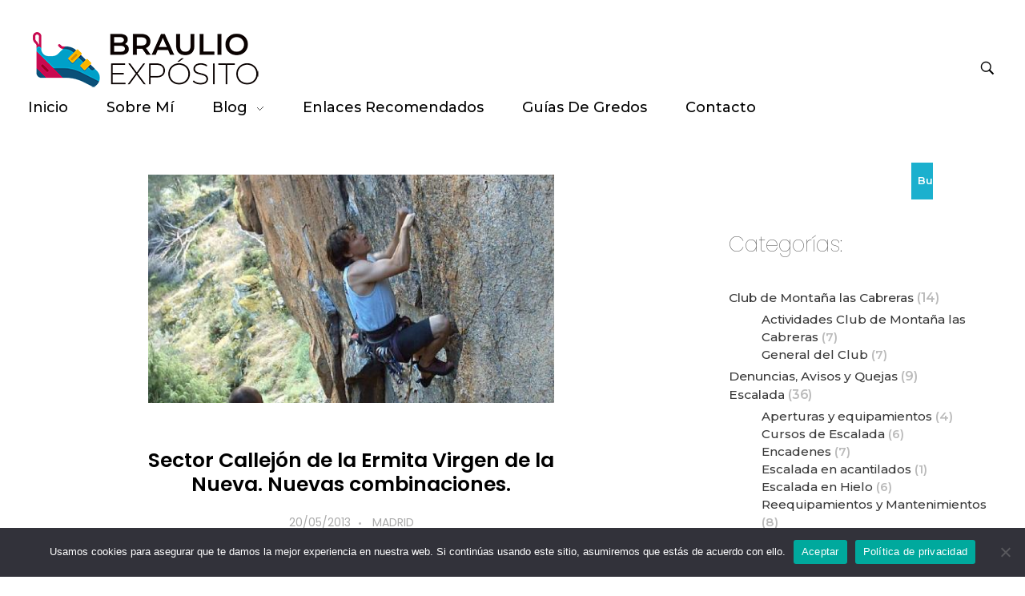

--- FILE ---
content_type: text/html; charset=UTF-8
request_url: https://guiasdegredos.com/sector-callejon-de-la-ermita-virgen-de-la-nueva-nuevas-combinaciones
body_size: 26330
content:
<!DOCTYPE html> <!--[if IE 9 ]><html class="no-js oldie ie9 ie" lang="es" > <![endif]--> <!--[if (gt IE 9)|!(IE)]><!--><html class="no-js" lang="es" > <!--<![endif]--><head><meta charset="UTF-8" ><meta http-equiv="X-UA-Compatible" content="IE=edge"><meta name="viewport"   content="initial-scale=1,user-scalable=no,width=device-width"><meta name='robots' content='index, follow, max-image-preview:large, max-snippet:-1, max-video-preview:-1' /><title>Sector Callejón de la Ermita Virgen de la Nueva. Nuevas combinaciones. - Guías de Gredos</title><link rel="canonical" href="https://guiasdegredos.com/sector-callejon-de-la-ermita-virgen-de-la-nueva-nuevas-combinaciones" /><meta property="og:locale" content="es_ES" /><meta property="og:type" content="article" /><meta property="og:title" content="Sector Callejón de la Ermita Virgen de la Nueva. Nuevas combinaciones. - Guías de Gredos" /><meta property="og:description" content="Si hace un mes nuestro socio Alenjandro encadenaba una combinación de las vías Estrechando lazos y la Globalización alienígena, a la que he llamado Estrechando la Globalización, 8a+, ayer domingo nuestro enigmático y técnico escalador Aitor Barez junto con Unai una gran promesa, encadenaron una combinación de Propósito de inocuidad (8a) con la Globalización alienígena [&hellip;]" /><meta property="og:url" content="https://guiasdegredos.com/sector-callejon-de-la-ermita-virgen-de-la-nueva-nuevas-combinaciones" /><meta property="og:site_name" content="Guías de Gredos" /><meta property="article:publisher" content="https://www.facebook.com/braulio.expositogp" /><meta property="article:published_time" content="2013-05-20T00:00:00+00:00" /><meta property="article:modified_time" content="2021-10-27T20:10:18+00:00" /><meta property="og:image" content="https://guiasdegredos.com/wp-content/uploads/2013/05/articulo_363_01_B.jpg" /><meta property="og:image:width" content="525" /><meta property="og:image:height" content="700" /><meta property="og:image:type" content="image/jpeg" /><meta name="author" content="Braulio" /><meta name="twitter:card" content="summary_large_image" /><meta name="twitter:label1" content="Escrito por" /><meta name="twitter:data1" content="Braulio" /><meta name="twitter:label2" content="Tiempo de lectura" /><meta name="twitter:data2" content="1 minuto" /> <script type="application/ld+json" class="yoast-schema-graph">{"@context":"https://schema.org","@graph":[{"@type":"Article","@id":"https://guiasdegredos.com/sector-callejon-de-la-ermita-virgen-de-la-nueva-nuevas-combinaciones#article","isPartOf":{"@id":"https://guiasdegredos.com/sector-callejon-de-la-ermita-virgen-de-la-nueva-nuevas-combinaciones"},"author":{"name":"Braulio","@id":"https://guiasdegredos.com/#/schema/person/1fc7aac1271c2ae7800193bf54b2308d"},"headline":"Sector Callejón de la Ermita Virgen de la Nueva. Nuevas combinaciones.","datePublished":"2013-05-20T00:00:00+00:00","dateModified":"2021-10-27T20:10:18+00:00","mainEntityOfPage":{"@id":"https://guiasdegredos.com/sector-callejon-de-la-ermita-virgen-de-la-nueva-nuevas-combinaciones"},"wordCount":155,"publisher":{"@id":"https://guiasdegredos.com/#organization"},"image":{"@id":"https://guiasdegredos.com/sector-callejon-de-la-ermita-virgen-de-la-nueva-nuevas-combinaciones#primaryimage"},"thumbnailUrl":"https://guiasdegredos.com/wp-content/uploads/2013/05/articulo_363_01_B.jpg","articleSection":["Madrid"],"inLanguage":"es"},{"@type":"WebPage","@id":"https://guiasdegredos.com/sector-callejon-de-la-ermita-virgen-de-la-nueva-nuevas-combinaciones","url":"https://guiasdegredos.com/sector-callejon-de-la-ermita-virgen-de-la-nueva-nuevas-combinaciones","name":"Sector Callejón de la Ermita Virgen de la Nueva. Nuevas combinaciones. - Guías de Gredos","isPartOf":{"@id":"https://guiasdegredos.com/#website"},"primaryImageOfPage":{"@id":"https://guiasdegredos.com/sector-callejon-de-la-ermita-virgen-de-la-nueva-nuevas-combinaciones#primaryimage"},"image":{"@id":"https://guiasdegredos.com/sector-callejon-de-la-ermita-virgen-de-la-nueva-nuevas-combinaciones#primaryimage"},"thumbnailUrl":"https://guiasdegredos.com/wp-content/uploads/2013/05/articulo_363_01_B.jpg","datePublished":"2013-05-20T00:00:00+00:00","dateModified":"2021-10-27T20:10:18+00:00","breadcrumb":{"@id":"https://guiasdegredos.com/sector-callejon-de-la-ermita-virgen-de-la-nueva-nuevas-combinaciones#breadcrumb"},"inLanguage":"es","potentialAction":[{"@type":"ReadAction","target":["https://guiasdegredos.com/sector-callejon-de-la-ermita-virgen-de-la-nueva-nuevas-combinaciones"]}]},{"@type":"ImageObject","inLanguage":"es","@id":"https://guiasdegredos.com/sector-callejon-de-la-ermita-virgen-de-la-nueva-nuevas-combinaciones#primaryimage","url":"https://guiasdegredos.com/wp-content/uploads/2013/05/articulo_363_01_B.jpg","contentUrl":"https://guiasdegredos.com/wp-content/uploads/2013/05/articulo_363_01_B.jpg","width":525,"height":700},{"@type":"BreadcrumbList","@id":"https://guiasdegredos.com/sector-callejon-de-la-ermita-virgen-de-la-nueva-nuevas-combinaciones#breadcrumb","itemListElement":[{"@type":"ListItem","position":1,"name":"Portada","item":"https://guiasdegredos.com/"},{"@type":"ListItem","position":2,"name":"Sector Callejón de la Ermita Virgen de la Nueva. Nuevas combinaciones."}]},{"@type":"WebSite","@id":"https://guiasdegredos.com/#website","url":"https://guiasdegredos.com/","name":"Braulio Expósito","description":"Guías de Gredos - Braulio Expósito","publisher":{"@id":"https://guiasdegredos.com/#organization"},"alternateName":"Guías de Gredos","potentialAction":[{"@type":"SearchAction","target":{"@type":"EntryPoint","urlTemplate":"https://guiasdegredos.com/?s={search_term_string}"},"query-input":{"@type":"PropertyValueSpecification","valueRequired":true,"valueName":"search_term_string"}}],"inLanguage":"es"},{"@type":"Organization","@id":"https://guiasdegredos.com/#organization","name":"Guias de Gredos -","url":"https://guiasdegredos.com/","logo":{"@type":"ImageObject","inLanguage":"es","@id":"https://guiasdegredos.com/#/schema/logo/image/","url":"https://guiasdegredos.com/wp-content/uploads/2020/10/logo-guias-pq.png","contentUrl":"https://guiasdegredos.com/wp-content/uploads/2020/10/logo-guias-pq.png","width":300,"height":96,"caption":"Guias de Gredos -"},"image":{"@id":"https://guiasdegredos.com/#/schema/logo/image/"},"sameAs":["https://www.facebook.com/braulio.expositogp","https://www.instagram.com/braulioexposito"]},{"@type":"Person","@id":"https://guiasdegredos.com/#/schema/person/1fc7aac1271c2ae7800193bf54b2308d","name":"Braulio","sameAs":["http://guiasdegredos.com"]}]}</script> <link rel='dns-prefetch' href='//maps.googleapis.com' /><link rel='dns-prefetch' href='//fonts.googleapis.com' /><link rel="alternate" type="application/rss+xml" title="Guías de Gredos &raquo; Feed" href="https://guiasdegredos.com/feed" /><link rel="alternate" type="application/rss+xml" title="Guías de Gredos &raquo; Feed de los comentarios" href="https://guiasdegredos.com/comments/feed" /><link rel="alternate" type="application/rss+xml" title="Guías de Gredos &raquo; Comentario Sector Callejón de la Ermita Virgen de la Nueva. Nuevas combinaciones. del feed" href="https://guiasdegredos.com/sector-callejon-de-la-ermita-virgen-de-la-nueva-nuevas-combinaciones/feed" /><link rel="alternate" title="oEmbed (JSON)" type="application/json+oembed" href="https://guiasdegredos.com/wp-json/oembed/1.0/embed?url=https%3A%2F%2Fguiasdegredos.com%2Fsector-callejon-de-la-ermita-virgen-de-la-nueva-nuevas-combinaciones" /><link rel="alternate" title="oEmbed (XML)" type="text/xml+oembed" href="https://guiasdegredos.com/wp-json/oembed/1.0/embed?url=https%3A%2F%2Fguiasdegredos.com%2Fsector-callejon-de-la-ermita-virgen-de-la-nueva-nuevas-combinaciones&#038;format=xml" /><style id='wp-img-auto-sizes-contain-inline-css' type='text/css'>img:is([sizes=auto i],[sizes^="auto," i]){contain-intrinsic-size:3000px 1500px}
/*# sourceURL=wp-img-auto-sizes-contain-inline-css */</style><style id='wp-emoji-styles-inline-css' type='text/css'>img.wp-smiley, img.emoji {
		display: inline !important;
		border: none !important;
		box-shadow: none !important;
		height: 1em !important;
		width: 1em !important;
		margin: 0 0.07em !important;
		vertical-align: -0.1em !important;
		background: none !important;
		padding: 0 !important;
	}
/*# sourceURL=wp-emoji-styles-inline-css */</style><link rel='stylesheet' id='wp-block-library-css' href='https://guiasdegredos.com/wp-includes/css/dist/block-library/style.min.css?ver=6.9' type='text/css' media='all' /><style id='wp-block-categories-inline-css' type='text/css'>.wp-block-categories{box-sizing:border-box}.wp-block-categories.alignleft{margin-right:2em}.wp-block-categories.alignright{margin-left:2em}.wp-block-categories.wp-block-categories-dropdown.aligncenter{text-align:center}.wp-block-categories .wp-block-categories__label{display:block;width:100%}
/*# sourceURL=https://guiasdegredos.com/wp-includes/blocks/categories/style.min.css */</style><style id='wp-block-heading-inline-css' type='text/css'>h1:where(.wp-block-heading).has-background,h2:where(.wp-block-heading).has-background,h3:where(.wp-block-heading).has-background,h4:where(.wp-block-heading).has-background,h5:where(.wp-block-heading).has-background,h6:where(.wp-block-heading).has-background{padding:1.25em 2.375em}h1.has-text-align-left[style*=writing-mode]:where([style*=vertical-lr]),h1.has-text-align-right[style*=writing-mode]:where([style*=vertical-rl]),h2.has-text-align-left[style*=writing-mode]:where([style*=vertical-lr]),h2.has-text-align-right[style*=writing-mode]:where([style*=vertical-rl]),h3.has-text-align-left[style*=writing-mode]:where([style*=vertical-lr]),h3.has-text-align-right[style*=writing-mode]:where([style*=vertical-rl]),h4.has-text-align-left[style*=writing-mode]:where([style*=vertical-lr]),h4.has-text-align-right[style*=writing-mode]:where([style*=vertical-rl]),h5.has-text-align-left[style*=writing-mode]:where([style*=vertical-lr]),h5.has-text-align-right[style*=writing-mode]:where([style*=vertical-rl]),h6.has-text-align-left[style*=writing-mode]:where([style*=vertical-lr]),h6.has-text-align-right[style*=writing-mode]:where([style*=vertical-rl]){rotate:180deg}
/*# sourceURL=https://guiasdegredos.com/wp-includes/blocks/heading/style.min.css */</style><style id='wp-block-search-inline-css' type='text/css'>.wp-block-search__button{margin-left:10px;word-break:normal}.wp-block-search__button.has-icon{line-height:0}.wp-block-search__button svg{height:1.25em;min-height:24px;min-width:24px;width:1.25em;fill:currentColor;vertical-align:text-bottom}:where(.wp-block-search__button){border:1px solid #ccc;padding:6px 10px}.wp-block-search__inside-wrapper{display:flex;flex:auto;flex-wrap:nowrap;max-width:100%}.wp-block-search__label{width:100%}.wp-block-search.wp-block-search__button-only .wp-block-search__button{box-sizing:border-box;display:flex;flex-shrink:0;justify-content:center;margin-left:0;max-width:100%}.wp-block-search.wp-block-search__button-only .wp-block-search__inside-wrapper{min-width:0!important;transition-property:width}.wp-block-search.wp-block-search__button-only .wp-block-search__input{flex-basis:100%;transition-duration:.3s}.wp-block-search.wp-block-search__button-only.wp-block-search__searchfield-hidden,.wp-block-search.wp-block-search__button-only.wp-block-search__searchfield-hidden .wp-block-search__inside-wrapper{overflow:hidden}.wp-block-search.wp-block-search__button-only.wp-block-search__searchfield-hidden .wp-block-search__input{border-left-width:0!important;border-right-width:0!important;flex-basis:0;flex-grow:0;margin:0;min-width:0!important;padding-left:0!important;padding-right:0!important;width:0!important}:where(.wp-block-search__input){appearance:none;border:1px solid #949494;flex-grow:1;font-family:inherit;font-size:inherit;font-style:inherit;font-weight:inherit;letter-spacing:inherit;line-height:inherit;margin-left:0;margin-right:0;min-width:3rem;padding:8px;text-decoration:unset!important;text-transform:inherit}:where(.wp-block-search__button-inside .wp-block-search__inside-wrapper){background-color:#fff;border:1px solid #949494;box-sizing:border-box;padding:4px}:where(.wp-block-search__button-inside .wp-block-search__inside-wrapper) .wp-block-search__input{border:none;border-radius:0;padding:0 4px}:where(.wp-block-search__button-inside .wp-block-search__inside-wrapper) .wp-block-search__input:focus{outline:none}:where(.wp-block-search__button-inside .wp-block-search__inside-wrapper) :where(.wp-block-search__button){padding:4px 8px}.wp-block-search.aligncenter .wp-block-search__inside-wrapper{margin:auto}.wp-block[data-align=right] .wp-block-search.wp-block-search__button-only .wp-block-search__inside-wrapper{float:right}
/*# sourceURL=https://guiasdegredos.com/wp-includes/blocks/search/style.min.css */</style><style id='global-styles-inline-css' type='text/css'>:root{--wp--preset--aspect-ratio--square: 1;--wp--preset--aspect-ratio--4-3: 4/3;--wp--preset--aspect-ratio--3-4: 3/4;--wp--preset--aspect-ratio--3-2: 3/2;--wp--preset--aspect-ratio--2-3: 2/3;--wp--preset--aspect-ratio--16-9: 16/9;--wp--preset--aspect-ratio--9-16: 9/16;--wp--preset--color--black: #000000;--wp--preset--color--cyan-bluish-gray: #abb8c3;--wp--preset--color--white: #ffffff;--wp--preset--color--pale-pink: #f78da7;--wp--preset--color--vivid-red: #cf2e2e;--wp--preset--color--luminous-vivid-orange: #ff6900;--wp--preset--color--luminous-vivid-amber: #fcb900;--wp--preset--color--light-green-cyan: #7bdcb5;--wp--preset--color--vivid-green-cyan: #00d084;--wp--preset--color--pale-cyan-blue: #8ed1fc;--wp--preset--color--vivid-cyan-blue: #0693e3;--wp--preset--color--vivid-purple: #9b51e0;--wp--preset--gradient--vivid-cyan-blue-to-vivid-purple: linear-gradient(135deg,rgb(6,147,227) 0%,rgb(155,81,224) 100%);--wp--preset--gradient--light-green-cyan-to-vivid-green-cyan: linear-gradient(135deg,rgb(122,220,180) 0%,rgb(0,208,130) 100%);--wp--preset--gradient--luminous-vivid-amber-to-luminous-vivid-orange: linear-gradient(135deg,rgb(252,185,0) 0%,rgb(255,105,0) 100%);--wp--preset--gradient--luminous-vivid-orange-to-vivid-red: linear-gradient(135deg,rgb(255,105,0) 0%,rgb(207,46,46) 100%);--wp--preset--gradient--very-light-gray-to-cyan-bluish-gray: linear-gradient(135deg,rgb(238,238,238) 0%,rgb(169,184,195) 100%);--wp--preset--gradient--cool-to-warm-spectrum: linear-gradient(135deg,rgb(74,234,220) 0%,rgb(151,120,209) 20%,rgb(207,42,186) 40%,rgb(238,44,130) 60%,rgb(251,105,98) 80%,rgb(254,248,76) 100%);--wp--preset--gradient--blush-light-purple: linear-gradient(135deg,rgb(255,206,236) 0%,rgb(152,150,240) 100%);--wp--preset--gradient--blush-bordeaux: linear-gradient(135deg,rgb(254,205,165) 0%,rgb(254,45,45) 50%,rgb(107,0,62) 100%);--wp--preset--gradient--luminous-dusk: linear-gradient(135deg,rgb(255,203,112) 0%,rgb(199,81,192) 50%,rgb(65,88,208) 100%);--wp--preset--gradient--pale-ocean: linear-gradient(135deg,rgb(255,245,203) 0%,rgb(182,227,212) 50%,rgb(51,167,181) 100%);--wp--preset--gradient--electric-grass: linear-gradient(135deg,rgb(202,248,128) 0%,rgb(113,206,126) 100%);--wp--preset--gradient--midnight: linear-gradient(135deg,rgb(2,3,129) 0%,rgb(40,116,252) 100%);--wp--preset--font-size--small: 13px;--wp--preset--font-size--medium: 20px;--wp--preset--font-size--large: 36px;--wp--preset--font-size--x-large: 42px;--wp--preset--spacing--20: 0.44rem;--wp--preset--spacing--30: 0.67rem;--wp--preset--spacing--40: 1rem;--wp--preset--spacing--50: 1.5rem;--wp--preset--spacing--60: 2.25rem;--wp--preset--spacing--70: 3.38rem;--wp--preset--spacing--80: 5.06rem;--wp--preset--shadow--natural: 6px 6px 9px rgba(0, 0, 0, 0.2);--wp--preset--shadow--deep: 12px 12px 50px rgba(0, 0, 0, 0.4);--wp--preset--shadow--sharp: 6px 6px 0px rgba(0, 0, 0, 0.2);--wp--preset--shadow--outlined: 6px 6px 0px -3px rgb(255, 255, 255), 6px 6px rgb(0, 0, 0);--wp--preset--shadow--crisp: 6px 6px 0px rgb(0, 0, 0);}:where(.is-layout-flex){gap: 0.5em;}:where(.is-layout-grid){gap: 0.5em;}body .is-layout-flex{display: flex;}.is-layout-flex{flex-wrap: wrap;align-items: center;}.is-layout-flex > :is(*, div){margin: 0;}body .is-layout-grid{display: grid;}.is-layout-grid > :is(*, div){margin: 0;}:where(.wp-block-columns.is-layout-flex){gap: 2em;}:where(.wp-block-columns.is-layout-grid){gap: 2em;}:where(.wp-block-post-template.is-layout-flex){gap: 1.25em;}:where(.wp-block-post-template.is-layout-grid){gap: 1.25em;}.has-black-color{color: var(--wp--preset--color--black) !important;}.has-cyan-bluish-gray-color{color: var(--wp--preset--color--cyan-bluish-gray) !important;}.has-white-color{color: var(--wp--preset--color--white) !important;}.has-pale-pink-color{color: var(--wp--preset--color--pale-pink) !important;}.has-vivid-red-color{color: var(--wp--preset--color--vivid-red) !important;}.has-luminous-vivid-orange-color{color: var(--wp--preset--color--luminous-vivid-orange) !important;}.has-luminous-vivid-amber-color{color: var(--wp--preset--color--luminous-vivid-amber) !important;}.has-light-green-cyan-color{color: var(--wp--preset--color--light-green-cyan) !important;}.has-vivid-green-cyan-color{color: var(--wp--preset--color--vivid-green-cyan) !important;}.has-pale-cyan-blue-color{color: var(--wp--preset--color--pale-cyan-blue) !important;}.has-vivid-cyan-blue-color{color: var(--wp--preset--color--vivid-cyan-blue) !important;}.has-vivid-purple-color{color: var(--wp--preset--color--vivid-purple) !important;}.has-black-background-color{background-color: var(--wp--preset--color--black) !important;}.has-cyan-bluish-gray-background-color{background-color: var(--wp--preset--color--cyan-bluish-gray) !important;}.has-white-background-color{background-color: var(--wp--preset--color--white) !important;}.has-pale-pink-background-color{background-color: var(--wp--preset--color--pale-pink) !important;}.has-vivid-red-background-color{background-color: var(--wp--preset--color--vivid-red) !important;}.has-luminous-vivid-orange-background-color{background-color: var(--wp--preset--color--luminous-vivid-orange) !important;}.has-luminous-vivid-amber-background-color{background-color: var(--wp--preset--color--luminous-vivid-amber) !important;}.has-light-green-cyan-background-color{background-color: var(--wp--preset--color--light-green-cyan) !important;}.has-vivid-green-cyan-background-color{background-color: var(--wp--preset--color--vivid-green-cyan) !important;}.has-pale-cyan-blue-background-color{background-color: var(--wp--preset--color--pale-cyan-blue) !important;}.has-vivid-cyan-blue-background-color{background-color: var(--wp--preset--color--vivid-cyan-blue) !important;}.has-vivid-purple-background-color{background-color: var(--wp--preset--color--vivid-purple) !important;}.has-black-border-color{border-color: var(--wp--preset--color--black) !important;}.has-cyan-bluish-gray-border-color{border-color: var(--wp--preset--color--cyan-bluish-gray) !important;}.has-white-border-color{border-color: var(--wp--preset--color--white) !important;}.has-pale-pink-border-color{border-color: var(--wp--preset--color--pale-pink) !important;}.has-vivid-red-border-color{border-color: var(--wp--preset--color--vivid-red) !important;}.has-luminous-vivid-orange-border-color{border-color: var(--wp--preset--color--luminous-vivid-orange) !important;}.has-luminous-vivid-amber-border-color{border-color: var(--wp--preset--color--luminous-vivid-amber) !important;}.has-light-green-cyan-border-color{border-color: var(--wp--preset--color--light-green-cyan) !important;}.has-vivid-green-cyan-border-color{border-color: var(--wp--preset--color--vivid-green-cyan) !important;}.has-pale-cyan-blue-border-color{border-color: var(--wp--preset--color--pale-cyan-blue) !important;}.has-vivid-cyan-blue-border-color{border-color: var(--wp--preset--color--vivid-cyan-blue) !important;}.has-vivid-purple-border-color{border-color: var(--wp--preset--color--vivid-purple) !important;}.has-vivid-cyan-blue-to-vivid-purple-gradient-background{background: var(--wp--preset--gradient--vivid-cyan-blue-to-vivid-purple) !important;}.has-light-green-cyan-to-vivid-green-cyan-gradient-background{background: var(--wp--preset--gradient--light-green-cyan-to-vivid-green-cyan) !important;}.has-luminous-vivid-amber-to-luminous-vivid-orange-gradient-background{background: var(--wp--preset--gradient--luminous-vivid-amber-to-luminous-vivid-orange) !important;}.has-luminous-vivid-orange-to-vivid-red-gradient-background{background: var(--wp--preset--gradient--luminous-vivid-orange-to-vivid-red) !important;}.has-very-light-gray-to-cyan-bluish-gray-gradient-background{background: var(--wp--preset--gradient--very-light-gray-to-cyan-bluish-gray) !important;}.has-cool-to-warm-spectrum-gradient-background{background: var(--wp--preset--gradient--cool-to-warm-spectrum) !important;}.has-blush-light-purple-gradient-background{background: var(--wp--preset--gradient--blush-light-purple) !important;}.has-blush-bordeaux-gradient-background{background: var(--wp--preset--gradient--blush-bordeaux) !important;}.has-luminous-dusk-gradient-background{background: var(--wp--preset--gradient--luminous-dusk) !important;}.has-pale-ocean-gradient-background{background: var(--wp--preset--gradient--pale-ocean) !important;}.has-electric-grass-gradient-background{background: var(--wp--preset--gradient--electric-grass) !important;}.has-midnight-gradient-background{background: var(--wp--preset--gradient--midnight) !important;}.has-small-font-size{font-size: var(--wp--preset--font-size--small) !important;}.has-medium-font-size{font-size: var(--wp--preset--font-size--medium) !important;}.has-large-font-size{font-size: var(--wp--preset--font-size--large) !important;}.has-x-large-font-size{font-size: var(--wp--preset--font-size--x-large) !important;}
/*# sourceURL=global-styles-inline-css */</style><style id='classic-theme-styles-inline-css' type='text/css'>/*! This file is auto-generated */
.wp-block-button__link{color:#fff;background-color:#32373c;border-radius:9999px;box-shadow:none;text-decoration:none;padding:calc(.667em + 2px) calc(1.333em + 2px);font-size:1.125em}.wp-block-file__button{background:#32373c;color:#fff;text-decoration:none}
/*# sourceURL=/wp-includes/css/classic-themes.min.css */</style><link rel='stylesheet' id='contact-form-7-css' href='https://guiasdegredos.com/wp-content/cache/autoptimize/autoptimize_single_64ac31699f5326cb3c76122498b76f66.php?ver=6.1.4' type='text/css' media='all' /><link rel='stylesheet' id='cookie-notice-front-css' href='https://guiasdegredos.com/wp-content/plugins/cookie-notice/css/front.min.css?ver=2.5.11' type='text/css' media='all' /><link rel='stylesheet' id='spiffycal-styles-css' href='https://guiasdegredos.com/wp-content/cache/autoptimize/autoptimize_single_fecbd323beeaec3ec1e997198e249444.php?ver=1765471350' type='text/css' media='all' /><style id='spiffycal-styles-inline-css' type='text/css'>.calendar-heading {
    font-size: 20pt;
}
.normal-day-heading {
    font-size: 14pt;
    padding: 5px !important;
font-weight: bold;
    border: none;
}
.calendar-date-switcher {
    height: 70px;
    border: none !important;
}
.weekend-heading {
    font-size: 14pt;
    padding: 5px !important;
font-weight: bold;
    border: none;
}

 .day-with-date {
    text-align: center;
    height: 103px;
    border: none;
    padding-top: 3px;
    background-color: #f3f3f3 !important;
}

.day-without-date {
    text-align: center;
    height: 103px;
    border: none;
    padding-top: 3px;
    background-color: #ffffff;
}

.spiffy.cat-key td {
    font-size: 12pt;
}

table {
    border: none !important;
}

.category-bg .calnk-link .calnk-box .spiffy-title, .category-bg .calnk-link .calnk-box .calnk-time {
    font-weight: 600;
}


element.style {
    color: #FFFFFF;
    background: #63bc10;
}
.category-bg .calnk-link {
    border-radius: 3px;
    padding: 2px;
    width: 90%;
    margin: auto;
}

.calnk-link:hover span.spiffy-popup {
    position: absolute;
    color: black !important;
    background-color: white;
    width: 300px;
    font-size: 12pt;
}
/*# sourceURL=spiffycal-styles-inline-css */</style><link rel='stylesheet' id='spiffycal_editor_styles-css' href='https://guiasdegredos.com/wp-content/cache/autoptimize/autoptimize_single_bb99b993af566080e28e51917e6e5c37.php?ver=1765471350' type='text/css' media='all' /><link rel='stylesheet' id='auxin-base-css' href='https://guiasdegredos.com/wp-content/cache/autoptimize/autoptimize_single_dc63b9d442e30c2d7458a65739daebc8.php?ver=5.7.3' type='text/css' media='all' /><link rel='stylesheet' id='auxin-front-icon-css' href='https://guiasdegredos.com/wp-content/cache/autoptimize/autoptimize_single_c5f00a9cb37c5707e889a7889ff458cd.php?ver=5.7.3' type='text/css' media='all' /><link rel='stylesheet' id='auxin-main-css' href='https://guiasdegredos.com/wp-content/cache/autoptimize/autoptimize_single_22857cd213629dfd1ed1d1ec3ded538f.php?ver=5.7.3' type='text/css' media='all' /><link rel='stylesheet' id='auxin-fonts-google-css' href='//fonts.googleapis.com/css?family=Montserrat%3A100%2C100italic%2C200%2C200italic%2C300%2C300italic%2Cregular%2Citalic%2C500%2C500italic%2C600%2C600italic%2C700%2C700italic%2C800%2C800italic%2C900%2C900italic%7CPoppins%3A100%2C100italic%2C200%2C200italic%2C300%2C300italic%2Cregular%2Citalic%2C500%2C500italic%2C600%2C600italic%2C700%2C700italic%2C800%2C800italic%2C900%2C900italic&#038;ver=9.4' type='text/css' media='all' /><link rel='stylesheet' id='auxin-custom-css' href='https://guiasdegredos.com/wp-content/cache/autoptimize/autoptimize_single_ca6aa5b363c89466633b050eae6e98f6.php?ver=9.4' type='text/css' media='all' /><link rel='stylesheet' id='auxin-go-pricing-css' href='https://guiasdegredos.com/wp-content/cache/autoptimize/autoptimize_single_36dfba1acc78a8fcf10d7ae0ba128c84.php?ver=5.7.3' type='text/css' media='all' /><link rel='stylesheet' id='auxin-portfolio-css' href='https://guiasdegredos.com/wp-content/cache/autoptimize/autoptimize_single_eff38ab0159168fc90ba78cc89dd2da6.php?ver=2.3.12' type='text/css' media='all' /><link rel='stylesheet' id='auxin-elementor-base-css' href='https://guiasdegredos.com/wp-content/cache/autoptimize/autoptimize_single_e6aac22d7f081f5d8c1f0c386b33d644.php?ver=5.7.3' type='text/css' media='all' /><link rel='stylesheet' id='elementor-frontend-css' href='https://guiasdegredos.com/wp-content/plugins/elementor/assets/css/frontend.min.css?ver=3.25.10' type='text/css' media='all' /><link rel='stylesheet' id='elementor-post-1622-css' href='https://guiasdegredos.com/wp-content/cache/autoptimize/autoptimize_single_7b2fb1d766f746d80cc9ab1f23adce14.php?ver=1734469288' type='text/css' media='all' /><link rel='stylesheet' id='widget-image-css' href='https://guiasdegredos.com/wp-content/plugins/elementor/assets/css/widget-image.min.css?ver=3.25.10' type='text/css' media='all' /><link rel='stylesheet' id='elementor-post-598-css' href='https://guiasdegredos.com/wp-content/cache/autoptimize/autoptimize_single_ed4f973fa10566571e158297a5576bce.php?ver=1734469288' type='text/css' media='all' /><link rel='stylesheet' id='google-fonts-1-css' href='https://fonts.googleapis.com/css?family=Montserrat%3A100%2C100italic%2C200%2C200italic%2C300%2C300italic%2C400%2C400italic%2C500%2C500italic%2C600%2C600italic%2C700%2C700italic%2C800%2C800italic%2C900%2C900italic%7CRaleway%3A100%2C100italic%2C200%2C200italic%2C300%2C300italic%2C400%2C400italic%2C500%2C500italic%2C600%2C600italic%2C700%2C700italic%2C800%2C800italic%2C900%2C900italic%7CPoppins%3A100%2C100italic%2C200%2C200italic%2C300%2C300italic%2C400%2C400italic%2C500%2C500italic%2C600%2C600italic%2C700%2C700italic%2C800%2C800italic%2C900%2C900italic&#038;display=auto&#038;ver=6.9' type='text/css' media='all' /><link rel="preconnect" href="https://fonts.gstatic.com/" crossorigin><script type="text/javascript" src="https://guiasdegredos.com/wp-includes/js/jquery/jquery.min.js?ver=3.7.1" id="jquery-core-js"></script> <script defer type="text/javascript" src="https://guiasdegredos.com/wp-includes/js/jquery/jquery-migrate.min.js?ver=3.4.1" id="jquery-migrate-js"></script> <script defer type="text/javascript" src="https://guiasdegredos.com/wp-content/cache/autoptimize/autoptimize_single_4ce62d8207dae4259cb82c779adc78d5.php?ver=1.7.4" id="auxin-elementor-pro-widgets-js"></script> <script defer id="cookie-notice-front-js-before" src="[data-uri]"></script> <script defer type="text/javascript" src="https://guiasdegredos.com/wp-content/plugins/cookie-notice/js/front.min.js?ver=2.5.11" id="cookie-notice-front-js"></script> <script defer id="auxin-modernizr-js-extra" src="[data-uri]"></script> <script defer id="auxin-modernizr-js-before" src="[data-uri]"></script> <script defer type="text/javascript" src="https://guiasdegredos.com/wp-content/themes/phlox-pro/js/solo/modernizr-custom.min.js?ver=5.7.3" id="auxin-modernizr-js"></script> <link rel="https://api.w.org/" href="https://guiasdegredos.com/wp-json/" /><link rel="alternate" title="JSON" type="application/json" href="https://guiasdegredos.com/wp-json/wp/v2/posts/353" /><link rel="EditURI" type="application/rsd+xml" title="RSD" href="https://guiasdegredos.com/xmlrpc.php?rsd" /><meta name="generator" content="WordPress 6.9" /><link rel='shortlink' href='https://guiasdegredos.com/?p=353' /><meta name="title"       content="Sector Callejón de la Ermita Virgen de la Nueva. Nuevas combinaciones." /><meta name="description" content="Si hace un mes nuestro socio Alenjandro encadenaba una combinación de las vías Estrechando lazos y la Globalización alienígena, a la que he llamado Estrechando la Globalización, 8a+, ayer domingo nuestro enigmático y técnico escalador Aitor Barez junto con Unai una gran promesa, encadenaron una combinación de Propósito de inocuidad (8a) con la Globalización alienígena [&hellip;]" /><link rel="image_src"    href="https://guiasdegredos.com/wp-content/uploads/2013/05/articulo_363_01_B-90x90.jpg" /><style type='text/css'>.rp4wp-related-posts ul{width:100%;padding:0;margin:0;float:left;}
.rp4wp-related-posts ul>li{list-style:none;padding:0;margin:0;padding-bottom:20px;clear:both;}
.rp4wp-related-posts ul>li>p{margin:0;padding:0;}
.rp4wp-related-post-image{width:35%;padding-right:25px;-moz-box-sizing:border-box;-webkit-box-sizing:border-box;box-sizing:border-box;float:left;}</style><meta name="theme-color" content="#1bb0ce" /><meta name="msapplication-navbutton-color" content="#1bb0ce" /><meta name="apple-mobile-web-app-capable" content="yes"><meta name="apple-mobile-web-app-status-bar-style" content="black-translucent"><link rel="pingback" href="https://guiasdegredos.com/xmlrpc.php"><meta name="generator" content="Elementor 3.25.10; features: additional_custom_breakpoints, e_optimized_control_loading; settings: css_print_method-external, google_font-enabled, font_display-auto"><style>.e-con.e-parent:nth-of-type(n+4):not(.e-lazyloaded):not(.e-no-lazyload),
				.e-con.e-parent:nth-of-type(n+4):not(.e-lazyloaded):not(.e-no-lazyload) * {
					background-image: none !important;
				}
				@media screen and (max-height: 1024px) {
					.e-con.e-parent:nth-of-type(n+3):not(.e-lazyloaded):not(.e-no-lazyload),
					.e-con.e-parent:nth-of-type(n+3):not(.e-lazyloaded):not(.e-no-lazyload) * {
						background-image: none !important;
					}
				}
				@media screen and (max-height: 640px) {
					.e-con.e-parent:nth-of-type(n+2):not(.e-lazyloaded):not(.e-no-lazyload),
					.e-con.e-parent:nth-of-type(n+2):not(.e-lazyloaded):not(.e-no-lazyload) * {
						background-image: none !important;
					}
				}</style><link rel="icon" href="https://guiasdegredos.com/wp-content/uploads/2021/10/cropped-logo-braulio-1-32x32.png" sizes="32x32" /><link rel="icon" href="https://guiasdegredos.com/wp-content/uploads/2021/10/cropped-logo-braulio-1-192x192.png" sizes="192x192" /><link rel="apple-touch-icon" href="https://guiasdegredos.com/wp-content/uploads/2021/10/cropped-logo-braulio-1-180x180.png" /><meta name="msapplication-TileImage" content="https://guiasdegredos.com/wp-content/uploads/2021/10/cropped-logo-braulio-1-270x270.png" /><style type="text/css" id="wp-custom-css">/* MENO */
.site-header-section.aux-overlay-header {
	top: 42px;
}
.aux-elementor-header.aux-overlay-header {
	top: 28px;
}
/* We can define it with option in next update */
.site-header-section .aux-master-menu .current-menu-item .aux-menu-label{
	font-weight:900;
}
.site-header-section .aux-master-menu .aux-menu-item.current-menu-item .aux-menu-label:after {
	width: 100%;
}

.site-header-section .aux-master-menu .current-menu-item .aux-menu-label:after{
	content: '';
	width:100%;
	height:2px;
/* 	background:#FFFFFF; */
	display:block;
}
.site-header-section .aux-master-menu .aux-menu-item .aux-menu-label:after{
	content: '';
	width:0;
	height:2px;
	background:#000;
	display:block;
	transition:all 0.6s cubic- bezier(0.19, 1, 0.22, 1);
}
.site-header-section .aux-master-menu .aux-menu-item.aux-hover .aux-menu-label:after {
	content: '';
	width:100%;
	height:2px;
	background:#000;
	display:block;


}
/* search */
.site-header-section .aux-search-section .aux-search-icon {
	margin-left: 41px;

}
/* SUB FOOTER */
.aux-subfooter .aux-wrapper .aux-container .aux-row .aux-widget-area{
	text-align:center;	
}

/* We can define it with option in next update */
.subfooter .widget-title{
	font-weight: 700 !important;
}

/* We can define it with option in next update */
.subfooter > .aux-wrapper{

	background: -webkit-linear-gradient(-180deg, rgb(255, 255, 255), rgba(255, 255, 255, 0));
	background: linear-gradient(-180deg, rgb(255, 255, 255), rgba(255, 255, 255, 0));
}

/* subfooter EMAIL  */

.aux-subfooter  .aux-wrapper .aux-container .widget-container input[type="email"]{
	border:none;
	border-bottom: 1px solid #AAAAAA;
	padding-left: 45px;
	width: 574px;
	max-width: 100%;
}
.aux-subfooter  .aux-wrapper .aux-container .widget-container  input[type="email"]::-webkit-input-placeholder{
	font-family:Montserrat;
	color:#807474;
	font-size:15px;
	font-weight:500;
	font-style:normal;
	line-height:19px;	
}
.aux-subfooter  .aux-wrapper .aux-container .widget-container  input[type="email"]::-moz-placeholder {
	font-family:Montserrat;
	color:#807474;
	font-size:15px;
	font-weight:500;
	font-style:normal;
	line-height:19px;	
}
.aux-travel-subscribe-wrapper-input{
	position:relative;
	display: inline-block;
}
.aux-travel-subscribe-wrapper .aux-travel-email{
	background-image: url('http://demo.phlox.pro/travel-agency/wp-content/uploads/sites/79/2018/11/email.svg');
	display: inline-block;
	width: 39px;
  height: 20px; 
	background-repeat:no-repeat;
	position: absolute;
	top: 3px;
	left: 0px;
}
.aux-travel-subscribe-wrapper{
	display:inline-block;
	position: relative;
	
}
.aux-subfooter{
	padding-bottom: 420px;
}
/* subfooter submit  */
.aux-subfooter .aux-wrapper .aux-container .widget-container input[type="submit"]{
	position: absolute;
	top: 15px;
	right: -30px;
	background: transparent;
	background-image: url('http://demo.phlox.pro/travel-agency/wp-content/uploads/sites/79/2018/11/right-arrow-small.png');
 background-repeat: no-repeat;
 background-size: 35px;
	width: 5px;
}
.aux-subfooter .aux-container .aux-row .widget-container .menu-top-menu-container ul li{
	padding: 15px;
	margin-top: -28px;
	display: inline-block;

}
/* subfooter menu  */
.aux-site-footer{
	position: absolute;
  bottom:400px;
  right: 0;
  left: 0;
  text-align: center;	
}
.aux-site-footer .aux-float-layout .aux-end{
	float:none;
}
.aux-site-footer .footer-menu  ul{
	display:inline-block;
}
.aux-site-footer .aux-float-wrapper .aux-phone-off ul li {
	 padding: 15px;
}
.subfooter.aux-subfooter .aux-widget-area .widget-title{
	border:none;
}
/* singel p0st */
.aux-simple-context .entry-media .aux-media-frame {
	padding: 0px 150px 0px 150px;
}
@media screen and (max-width: 1148px){
    .aux-simple-context .entry-media .aux-media-frame {
	padding: 0px 70px 0px 70px;
}

}
@media screen and (max-width: 760px) {
    .aux-simple-context .entry-media .aux-media-frame {
	padding: 0px 10px 0px 10px;
}

}
.content .aux-simple-context .entry-main{
	padding: 0px 150px;
	text-align:left;	
}


@media screen and (max-width: 1148px) {
    .content .aux-simple-context .entry-main{
        padding: 0px 100px;
}

}
@media screen and (max-width: 760px) {
    .content .aux-simple-context .entry-main{
        padding: 0px 30px;
}

}


/* We can define it with option in next update */
#primary .entry-main .entry-header .entry-title {
	font-family: Poppins;
  font-weight: 600;
  font-size: 25px;
  color: #000000;
	text-align:center;
}
.comment-respond{
	padding:0 185px;
	border-color:#393939;
}
@media screen and (max-width: 1148px) and (min-width:25px){
    .comment-respond{
	padding:0 85px;
}
}

/* We can define it with option in next update */
.aux-container .aux-primary .aux-simple-context .entry-main .entry-info{
	color: #AAAAAA;
  font-family: Poppins;
  font-size: 14px;
  line-height: 23px;
  font-weight: 400;
	text-transform: uppercase;
	text-align:center;

}


 #commentform input[type="submit"]{
	float:right;
	font-size: 16px;
  font-weight: 300;
  color: #fff;
  line-height: 19px;
	border-radius:0;
	margin-top:55px;
	background-color:#000000;
	margin-bottom:155px;
}
a {
    color: #00a4a7;
}
@media screen and (max-width: 767px) {
    .subfooter.aux-subfooter .aux-widget-area .widget-title {
    border: none;
    line-height: 40px!important;
			margin-bottom:0!important;
}
#text-2 p{
    line-height: 30px!important;
	}
	
	.aux-subfooter .aux-wrapper .aux-container .widget-container input[type="email"]{
		width:100%!important;
	}
	
}

::placeholder {
-webkit-text-security: none;
color: #3D3D3D;
pointer-events: none;
}

.aux-sidebar ul li a {
    color: #3a3a3a;
    text-decoration: none;
}

.widget_categories {
    text-transform: none;
}

aside .widget-container, .aux-aside .widget-container {
    font-size: 0.975em;
}

.aux-sidebar-primary {
    width: 400px;
}

.right-sidebar .aux-sidebar-primary {
    float: right;
    margin-right: -400px;
}

.right-sidebar > .aux-wrapper > .aux-container {
    padding-right: 400px;
}

.elementor-kit-601 input:not([type="button"]):not([type="submit"]), .elementor-kit-601 textarea, .elementor-kit-601 .elementor-field-textual {
    color: #000000;
    background-color: #dfdfdfa3;
    border-style: solid;
    border-color: #dfdfdf00;
    border-radius: 0px;
    height: 40px;
}

.wp-block-search .wp-block-search__label {
    width: 100%;
    display: none;
}

a.button, button, input[type="button"], .aux-button {
    margin-bottom: 0px;
}

.wp-block-search .wp-block-search__button {
    background: #1bb0ce;
    border: none;
    padding: .375em .625em;
    color: #ffffff;
    margin-left: 0em;
    word-break: normal;
}

.elementor-629 .elementor-element.elementor-element-cad10e0 > .elementor-container:before {
    width: 0px;
    background-color: #000;
}

.hentry .entry-title {
    line-height: 120%;
}

#primary .entry-main .entry-header .entry-title {
    line-height: 120%;
}

aside .widget-container, .aux-aside .widget-container {
    margin-top: 2.0625em;
}

.elementor-629 .elementor-element.elementor-element-bb041df .entry-header .entry-title a {
    line-height: 120%;
    text-shadow: 0 0 7px #2e271f;
}

.aux-burger .mid-line, .aux-burger::before, .aux-burger::after {
    border-color: #c5c5c5;
}

.aux-burger::before {
    border-color: #c5c5c5;
}

.elementor-1552 .elementor-element.elementor-element-eae8d3a {
    margin-top: 50px;
    margin-bottom: 0px;
}</style><link rel='stylesheet' id='elementor-icons-css' href='https://guiasdegredos.com/wp-content/plugins/elementor/assets/lib/eicons/css/elementor-icons.min.css?ver=5.32.0' type='text/css' media='all' /><link rel='stylesheet' id='swiper-css' href='https://guiasdegredos.com/wp-content/plugins/elementor/assets/lib/swiper/v8/css/swiper.min.css?ver=8.4.5' type='text/css' media='all' /><link rel='stylesheet' id='e-swiper-css' href='https://guiasdegredos.com/wp-content/plugins/elementor/assets/css/conditionals/e-swiper.min.css?ver=3.25.10' type='text/css' media='all' /><link rel='stylesheet' id='elementor-post-601-css' href='https://guiasdegredos.com/wp-content/cache/autoptimize/autoptimize_single_74734ae665913399f0c6836353a647cf.php?ver=1734469288' type='text/css' media='all' /><link rel='stylesheet' id='auxin-elementor-widgets-css' href='https://guiasdegredos.com/wp-content/cache/autoptimize/autoptimize_single_bcac653a4c98073fc9711917f8157709.php?ver=2.17.14' type='text/css' media='all' /><link rel='stylesheet' id='mediaelement-css' href='https://guiasdegredos.com/wp-includes/js/mediaelement/mediaelementplayer-legacy.min.css?ver=4.2.17' type='text/css' media='all' /><link rel='stylesheet' id='wp-mediaelement-css' href='https://guiasdegredos.com/wp-includes/js/mediaelement/wp-mediaelement.min.css?ver=6.9' type='text/css' media='all' /><link rel='stylesheet' id='font-awesome-5-all-css' href='https://guiasdegredos.com/wp-content/plugins/elementor/assets/lib/font-awesome/css/all.min.css?ver=3.25.10' type='text/css' media='all' /><link rel='stylesheet' id='font-awesome-4-shim-css' href='https://guiasdegredos.com/wp-content/plugins/elementor/assets/lib/font-awesome/css/v4-shims.min.css?ver=3.25.10' type='text/css' media='all' /></head><body class="wp-singular post-template-default single single-post postid-353 single-format-standard wp-custom-logo wp-theme-phlox-pro auxin-pro cookies-not-set elementor-default elementor-kit-601 phlox-pro aux-dom-unready aux-full-width aux-resp aux-fhd  aux-page-animation-off _auxels"  data-framed=""><div id="inner-body"><header class="aux-elementor-header" id="site-elementor-header" itemscope="itemscope" itemtype="https://schema.org/WPHeader" data-sticky-height="80"  ><div class="aux-wrapper"><div class="aux-header aux-header-elements-wrapper"><div data-elementor-type="header" data-elementor-id="1622" class="elementor elementor-1622"><section class="elementor-section elementor-top-section elementor-element elementor-element-a2fa035 elementor-section-content-middle elementor-section-boxed elementor-section-height-default elementor-section-height-default" data-id="a2fa035" data-element_type="section" data-settings="{&quot;background_background&quot;:&quot;classic&quot;}"><div class="elementor-container elementor-column-gap-no"><div class="aux-parallax-section elementor-column elementor-col-50 elementor-top-column elementor-element elementor-element-d6329d9" data-id="d6329d9" data-element_type="column"><div class="elementor-widget-wrap elementor-element-populated"><div class="elementor-element elementor-element-17c6683 elementor-widget__width-initial elementor-widget elementor-widget-image" data-id="17c6683" data-element_type="widget" data-widget_type="image.default"><div class="elementor-widget-container"> <a href="/inicio-blog"> <img width="300" height="96" src="https://guiasdegredos.com/wp-content/uploads/2021/10/logo-braulio-pq.png" class="attachment-large size-large wp-image-657" alt="" /> </a></div></div><div class="elementor-element elementor-element-8759ad6 elementor-widget__width-auto elementor-widget elementor-widget-aux_menu_box" data-id="8759ad6" data-element_type="widget" data-widget_type="aux_menu_box.default"><div class="elementor-widget-container"><div class="aux-elementor-header-menu aux-nav-menu-element aux-nav-menu-element-8759ad6"><div class="aux-burger-box" data-target-panel="overlay" data-target-content=".elementor-element-8759ad6 .aux-master-menu"><div class="aux-burger aux-lite-small"><span class="mid-line"></span></div></div><nav id="master-menu-elementor-8759ad6" class="menu-menu-principal-blog-container"><ul id="menu-menu-principal-blog" class="aux-master-menu aux-no-js aux-skin-classic aux-with-indicator aux-horizontal" data-type="horizontal"  data-switch-type="toggle" data-switch-parent=".elementor-element-8759ad6 .aux-fs-popup .aux-fs-menu" data-switch-width="767"  ><li id="menu-item-1558" class="menu-item menu-item-type-post_type menu-item-object-page menu-item-1558 aux-menu-depth-0 aux-menu-root-1 aux-menu-item"> <a href="https://guiasdegredos.com/inicio-blog" class="aux-item-content"> <span class="aux-menu-label">Inicio</span> </a></li><li id="menu-item-1593" class="menu-item menu-item-type-post_type menu-item-object-page menu-item-1593 aux-menu-depth-0 aux-menu-root-2 aux-menu-item"> <a href="https://guiasdegredos.com/sobre-mi-blog" class="aux-item-content"> <span class="aux-menu-label">Sobre mí</span> </a></li><li id="menu-item-1592" class="menu-item menu-item-type-custom menu-item-object-custom menu-item-has-children menu-item-1592 aux-menu-depth-0 aux-menu-root-3 aux-menu-item"> <a href="/blog" class="aux-item-content"> <span class="aux-menu-label">Blog</span> </a><ul class="sub-menu aux-submenu"><li id="menu-item-2503" class="menu-item menu-item-type-taxonomy menu-item-object-category menu-item-has-children menu-item-2503 aux-menu-depth-1 aux-menu-item"> <a href="https://guiasdegredos.com/category/club-de-montana-las-cabreras" class="aux-item-content"> <span class="aux-menu-label">Club de Montaña las Cabreras</span> </a><ul class="sub-menu aux-submenu"><li id="menu-item-2505" class="menu-item menu-item-type-taxonomy menu-item-object-category menu-item-2505 aux-menu-depth-2 aux-menu-item"> <a href="https://guiasdegredos.com/category/club-de-montana-las-cabreras/general-del-club" class="aux-item-content"> <span class="aux-menu-label">General del Club</span> </a></li><li id="menu-item-2504" class="menu-item menu-item-type-taxonomy menu-item-object-category menu-item-2504 aux-menu-depth-2 aux-menu-item"> <a href="https://guiasdegredos.com/category/club-de-montana-las-cabreras/actividades-club-las-cabreras" class="aux-item-content"> <span class="aux-menu-label">Actividades Club de Montaña las Cabreras</span> </a></li></ul></li><li id="menu-item-2506" class="menu-item menu-item-type-taxonomy menu-item-object-category menu-item-2506 aux-menu-depth-1 aux-menu-item"> <a href="https://guiasdegredos.com/category/denuncias-avisos-y-quejas" class="aux-item-content"> <span class="aux-menu-label">Denuncias, Avisos y Quejas</span> </a></li><li id="menu-item-2507" class="menu-item menu-item-type-taxonomy menu-item-object-category menu-item-has-children menu-item-2507 aux-menu-depth-1 aux-menu-item"> <a href="https://guiasdegredos.com/category/escalada" class="aux-item-content"> <span class="aux-menu-label">Escalada</span> </a><ul class="sub-menu aux-submenu"><li id="menu-item-2508" class="menu-item menu-item-type-taxonomy menu-item-object-category menu-item-2508 aux-menu-depth-2 aux-menu-item"> <a href="https://guiasdegredos.com/category/escalada/aperturas-y-equipamientos" class="aux-item-content"> <span class="aux-menu-label">Aperturas y equipamientos</span> </a></li><li id="menu-item-2509" class="menu-item menu-item-type-taxonomy menu-item-object-category menu-item-2509 aux-menu-depth-2 aux-menu-item"> <a href="https://guiasdegredos.com/category/escalada/cursos-de-escalada" class="aux-item-content"> <span class="aux-menu-label">Cursos de Escalada</span> </a></li><li id="menu-item-2510" class="menu-item menu-item-type-taxonomy menu-item-object-category menu-item-2510 aux-menu-depth-2 aux-menu-item"> <a href="https://guiasdegredos.com/category/escalada/encadenes" class="aux-item-content"> <span class="aux-menu-label">Encadenes</span> </a></li><li id="menu-item-2511" class="menu-item menu-item-type-taxonomy menu-item-object-category menu-item-2511 aux-menu-depth-2 aux-menu-item"> <a href="https://guiasdegredos.com/category/escalada/escalada-en-acantilados" class="aux-item-content"> <span class="aux-menu-label">Escalada en acantilados</span> </a></li><li id="menu-item-2512" class="menu-item menu-item-type-taxonomy menu-item-object-category menu-item-2512 aux-menu-depth-2 aux-menu-item"> <a href="https://guiasdegredos.com/category/escalada/escalada-en-hielo" class="aux-item-content"> <span class="aux-menu-label">Escalada en Hielo</span> </a></li><li id="menu-item-2513" class="menu-item menu-item-type-taxonomy menu-item-object-category menu-item-2513 aux-menu-depth-2 aux-menu-item"> <a href="https://guiasdegredos.com/category/escalada/reequipamientos-y-mantenimientos" class="aux-item-content"> <span class="aux-menu-label">Reequipamientos y Mantenimientos</span> </a></li><li id="menu-item-2514" class="menu-item menu-item-type-taxonomy menu-item-object-category menu-item-2514 aux-menu-depth-2 aux-menu-item"> <a href="https://guiasdegredos.com/category/escalada/regulaciones" class="aux-item-content"> <span class="aux-menu-label">Regulaciones</span> </a></li><li id="menu-item-2515" class="menu-item menu-item-type-taxonomy menu-item-object-category menu-item-2515 aux-menu-depth-2 aux-menu-item"> <a href="https://guiasdegredos.com/category/escalada/videos-de-escalada" class="aux-item-content"> <span class="aux-menu-label">Vídeos</span> </a></li></ul></li><li id="menu-item-2516" class="menu-item menu-item-type-taxonomy menu-item-object-category menu-item-2516 aux-menu-depth-1 aux-menu-item"> <a href="https://guiasdegredos.com/category/psicologia-2" class="aux-item-content"> <span class="aux-menu-label">Psicología</span> </a></li><li id="menu-item-2518" class="menu-item menu-item-type-taxonomy menu-item-object-category current-post-ancestor menu-item-has-children menu-item-2518 aux-menu-depth-1 aux-menu-item"> <a href="https://guiasdegredos.com/category/zonas-de-escalada" class="aux-item-content"> <span class="aux-menu-label">Zonas de Escalada</span> </a><ul class="sub-menu aux-submenu"><li id="menu-item-2519" class="menu-item menu-item-type-taxonomy menu-item-object-category menu-item-2519 aux-menu-depth-2 aux-menu-item"> <a href="https://guiasdegredos.com/category/zonas-de-escalada/albacete" class="aux-item-content"> <span class="aux-menu-label">Albacete</span> </a></li><li id="menu-item-2520" class="menu-item menu-item-type-taxonomy menu-item-object-category menu-item-2520 aux-menu-depth-2 aux-menu-item"> <a href="https://guiasdegredos.com/category/zonas-de-escalada/alpes" class="aux-item-content"> <span class="aux-menu-label">Alpes</span> </a></li><li id="menu-item-2521" class="menu-item menu-item-type-taxonomy menu-item-object-category menu-item-2521 aux-menu-depth-2 aux-menu-item"> <a href="https://guiasdegredos.com/category/zonas-de-escalada/asturias" class="aux-item-content"> <span class="aux-menu-label">Asturias</span> </a></li><li id="menu-item-2522" class="menu-item menu-item-type-taxonomy menu-item-object-category menu-item-2522 aux-menu-depth-2 aux-menu-item"> <a href="https://guiasdegredos.com/category/zonas-de-escalada/avila" class="aux-item-content"> <span class="aux-menu-label">Ávila</span> </a></li><li id="menu-item-2523" class="menu-item menu-item-type-taxonomy menu-item-object-category menu-item-2523 aux-menu-depth-2 aux-menu-item"> <a href="https://guiasdegredos.com/category/zonas-de-escalada/cantabria" class="aux-item-content"> <span class="aux-menu-label">Cantabria</span> </a></li><li id="menu-item-2524" class="menu-item menu-item-type-taxonomy menu-item-object-category menu-item-2524 aux-menu-depth-2 aux-menu-item"> <a href="https://guiasdegredos.com/category/zonas-de-escalada/ciudad-real" class="aux-item-content"> <span class="aux-menu-label">Ciudad Real</span> </a></li><li id="menu-item-2525" class="menu-item menu-item-type-taxonomy menu-item-object-category menu-item-2525 aux-menu-depth-2 aux-menu-item"> <a href="https://guiasdegredos.com/category/zonas-de-escalada/huesca" class="aux-item-content"> <span class="aux-menu-label">Huesca</span> </a></li><li id="menu-item-2526" class="menu-item menu-item-type-taxonomy menu-item-object-category menu-item-2526 aux-menu-depth-2 aux-menu-item"> <a href="https://guiasdegredos.com/category/zonas-de-escalada/jaen" class="aux-item-content"> <span class="aux-menu-label">Jaén</span> </a></li><li id="menu-item-2527" class="menu-item menu-item-type-taxonomy menu-item-object-category menu-item-2527 aux-menu-depth-2 aux-menu-item"> <a href="https://guiasdegredos.com/category/zonas-de-escalada/leon" class="aux-item-content"> <span class="aux-menu-label">León</span> </a></li><li id="menu-item-2528" class="menu-item menu-item-type-taxonomy menu-item-object-category menu-item-2528 aux-menu-depth-2 aux-menu-item"> <a href="https://guiasdegredos.com/category/zonas-de-escalada/lerida" class="aux-item-content"> <span class="aux-menu-label">Lérida</span> </a></li><li id="menu-item-2529" class="menu-item menu-item-type-taxonomy menu-item-object-category current-post-ancestor current-menu-parent current-post-parent menu-item-2529 aux-menu-depth-2 aux-menu-item"> <a href="https://guiasdegredos.com/category/zonas-de-escalada/madrid" class="aux-item-content"> <span class="aux-menu-label">Madrid</span> </a></li><li id="menu-item-2530" class="menu-item menu-item-type-taxonomy menu-item-object-category menu-item-2530 aux-menu-depth-2 aux-menu-item"> <a href="https://guiasdegredos.com/category/zonas-de-escalada/noruega" class="aux-item-content"> <span class="aux-menu-label">Noruega</span> </a></li><li id="menu-item-2531" class="menu-item menu-item-type-taxonomy menu-item-object-category menu-item-2531 aux-menu-depth-2 aux-menu-item"> <a href="https://guiasdegredos.com/category/zonas-de-escalada/pirineo-frances" class="aux-item-content"> <span class="aux-menu-label">Pirineo Francés</span> </a></li><li id="menu-item-2532" class="menu-item menu-item-type-taxonomy menu-item-object-category menu-item-2532 aux-menu-depth-2 aux-menu-item"> <a href="https://guiasdegredos.com/category/zonas-de-escalada/salamanca" class="aux-item-content"> <span class="aux-menu-label">Salamanca</span> </a></li><li id="menu-item-2533" class="menu-item menu-item-type-taxonomy menu-item-object-category menu-item-2533 aux-menu-depth-2 aux-menu-item"> <a href="https://guiasdegredos.com/category/zonas-de-escalada/sierra-de-gredos" class="aux-item-content"> <span class="aux-menu-label">Sierra de Gredos</span> </a></li><li id="menu-item-2534" class="menu-item menu-item-type-taxonomy menu-item-object-category menu-item-2534 aux-menu-depth-2 aux-menu-item"> <a href="https://guiasdegredos.com/category/zonas-de-escalada/soria" class="aux-item-content"> <span class="aux-menu-label">Soria</span> </a></li><li id="menu-item-2535" class="menu-item menu-item-type-taxonomy menu-item-object-category menu-item-2535 aux-menu-depth-2 aux-menu-item"> <a href="https://guiasdegredos.com/category/zonas-de-escalada/toledo" class="aux-item-content"> <span class="aux-menu-label">Toledo</span> </a></li></ul></li></ul></li><li id="menu-item-2387" class="menu-item menu-item-type-post_type menu-item-object-page menu-item-2387 aux-menu-depth-0 aux-menu-root-4 aux-menu-item"> <a href="https://guiasdegredos.com/enlaces-recomendados" class="aux-item-content"> <span class="aux-menu-label">Enlaces Recomendados</span> </a></li><li id="menu-item-2648" class="menu-item menu-item-type-post_type menu-item-object-page menu-item-home menu-item-2648 aux-menu-depth-0 aux-menu-root-5 aux-menu-item"> <a href="https://guiasdegredos.com/" class="aux-item-content"> <span class="aux-menu-label">Guías de Gredos</span> </a></li><li id="menu-item-1557" class="menu-item menu-item-type-post_type menu-item-object-page menu-item-1557 aux-menu-depth-0 aux-menu-root-6 aux-menu-item"> <a href="https://guiasdegredos.com/contacto-blog" class="aux-item-content"> <span class="aux-menu-label">Contacto</span> </a></li></ul></nav><section class="aux-fs-popup aux-fs-menu-layout-center aux-indicator"><div class="aux-panel-close"><div class="aux-close aux-cross-symbol aux-thick-medium"></div></div><div class="aux-fs-menu" data-menu-title=""></div></section></div><style>@media only screen and (min-width: 768px) { .elementor-element-8759ad6 .aux-burger-box { display: none } }</style></div></div></div></div><div class="aux-parallax-section elementor-column elementor-col-50 elementor-top-column elementor-element elementor-element-2025fc8 elementor-hidden-tablet elementor-hidden-phone" data-id="2025fc8" data-element_type="column"><div class="elementor-widget-wrap elementor-element-populated"><div class="elementor-element elementor-element-de1762f elementor-widget elementor-widget-aux_search_box" data-id="de1762f" data-element_type="widget" data-widget_type="aux_search_box.default"><div class="elementor-widget-container"><div  class="aux-search-section aux-search-elementor-element"> <button class="aux-search-icon  auxicon-search-4 aux-overlay-search "></button></div></div></div></div></div></div></section></div></div></div></header><main id="main" class="aux-main aux-territory  aux-single aux-boxed-container aux-content-top-margin right-sidebar aux-has-sidebar aux-sidebar-style-simple aux-user-entry" ><div class="aux-wrapper"><div class="aux-container aux-fold"><div id="primary" class="aux-primary" ><div class="content" role="main"  ><article class="aux-simple-context post-353 post type-post status-publish format-standard has-post-thumbnail hentry category-madrid" ><div class="entry-media"><div class="aux-media-frame aux-media-image aux-image-mask"><a href="https://guiasdegredos.com/sector-callejon-de-la-ermita-virgen-de-la-nueva-nuevas-combinaciones"><img width="525" height="700" src="https://guiasdegredos.com/wp-content/uploads/2013/05/articulo_363_01_B-1700x956.jpg" class="aux-attachment aux-featured-image attachment-525x700 aux-attachment-id-1045 " alt="articulo_363_01_B" srcset="https://guiasdegredos.com/wp-content/uploads/2013/05/articulo_363_01_B-150x84.jpg 150w,https://guiasdegredos.com/wp-content/uploads/2013/05/articulo_363_01_B-300x169.jpg 300w,https://guiasdegredos.com/wp-content/uploads/2013/05/articulo_363_01_B-1700x956.jpg 525w,https://guiasdegredos.com/wp-content/uploads/2013/05/articulo_363_01_B-515x289.jpg 515w" data-ratio="1.78" data-original-w="525" sizes="(max-width:479px) 480px,(max-width:767px) 768px,(max-width:1023px) 1024px,525px" /></a></div></div><div class="entry-main"><header class="entry-header "><h1 class="entry-title ">Sector Callejón de la Ermita Virgen de la Nueva. Nuevas combinaciones.</h1><div class="entry-format"><div class="post-format"></div></div></header><div class="entry-info "><div class="entry-date"><time datetime="2013-05-20T00:00:00+01:00" >20/05/2013</time></div><div class="entry-tax"> <a href="https://guiasdegredos.com/category/zonas-de-escalada/madrid" title="View all posts in Madrid" rel="category" >Madrid</a></div></div><div class="entry-content"><p>Si hace un mes nuestro socio Alenjandro encadenaba una combinación de las vías Estrechando lazos y la Globalización alienígena, a la que he llamado Estrechando la Globalización, 8a+, ayer domingo nuestro enigmático y técnico escalador Aitor Barez junto con Unai una gran promesa, encadenaron una combinación de Propósito de inocuidad (8a) con la Globalización alienígena (8a), que hemos llamado Propósito Alienígena, 8b.<br /> De momento la propuesta más dura de la Ermita Virgen de la Nueva. Parece que este pequeño Callejón nos sorprende cada vez más.<br /> Propósito de inocuidad, era hasta la semana pasa un proyecto equipado por mi hace una año. Era una variante de entra a la Julia (7b+).</p><p style="text-align: center;"><a href="/wp-content/uploads/2021/10/articulof_363_03_Grado-Dibujado.pdf" target="_blank" rel="noopener">Descargar Sector Grado dibujado</a><br /> <a href="/wp-content/uploads/2021/10/articulof_363_02_IMAG0009-copia.jpg" target="_blank" rel="noopener">Descargar Braulio en el Sector Callejón de la Virgen</a></p><div class="clear"></div></div></div><div class="aux-related-posts-container"><div class='rp4wp-related-posts'><h3>Related Posts</h3><ul><li><div class='rp4wp-related-post-content'> <a href='https://guiasdegredos.com/sector-fisuras-ermita-virgen-de-la-nueva'>Sector Fisuras, Ermita Virgen de la Nueva</a><p>SECTOR FISURAS Nuevo sector situado entre el sector Serpiente y el Sector Ecológico, formado principalmente&hellip;</p></div></li><li><div class='rp4wp-related-post-content'> <a href='https://guiasdegredos.com/sector-cueva-norte-ermita-virgen-de-la-nueva'>Sector Cueva Norte, Ermita Virgen de la Nueva</a><p>Está prohibido el equipamiento dentro de la Cueva por nidificación. Se regula la escalada en&hellip;</p></div></li><li><div class='rp4wp-related-post-content'> <a href='https://guiasdegredos.com/reequipamientos-en-la-ermita-virgen-de-la-nueva'>Reequipamientos en la Ermita Virgen de la Nueva</a><p>SECTOR MIRADOR ROMÁNTICOEntre los días 12 y 14 de octubre de 2018, se reequipa con&hellip;</p></div></li></ul></div></div></article><p class="nocomments">Comments are closed.</p></div></div><aside class="aux-sidebar aux-sidebar-primary"><div class="sidebar-inner"><div class="sidebar-content"><div class="aux-widget-area"><section id="block-8" class=" aux-open widget-container widget_block widget_search "><form role="search" method="get" action="https://guiasdegredos.com/" class="wp-block-search__button-outside wp-block-search__text-button wp-block-search"    ><label class="wp-block-search__label" for="wp-block-search__input-1" >Buscar</label><div class="wp-block-search__inside-wrapper"  style="width: 75%"><input class="wp-block-search__input" id="wp-block-search__input-1" placeholder="" value="" type="search" name="s" required /><button aria-label="Buscar" class="wp-block-search__button wp-element-button" type="submit" >Buscar</button></div></form></section><section id="block-10" class=" aux-open widget-container widget_block "><h3 class="wp-block-heading">Categorías:</h3></section><section id="block-9" class=" aux-open widget-container widget_block widget_categories "><ul class="wp-block-categories-list wp-block-categories"><li class="cat-item cat-item-11"><a href="https://guiasdegredos.com/category/club-de-montana-las-cabreras">Club de Montaña las Cabreras</a> (14)<ul class='children'><li class="cat-item cat-item-28"><a href="https://guiasdegredos.com/category/club-de-montana-las-cabreras/actividades-club-las-cabreras">Actividades Club de Montaña las Cabreras</a> (7)</li><li class="cat-item cat-item-79"><a href="https://guiasdegredos.com/category/club-de-montana-las-cabreras/general-del-club">General del Club</a> (7)</li></ul></li><li class="cat-item cat-item-14"><a href="https://guiasdegredos.com/category/denuncias-avisos-y-quejas">Denuncias, Avisos y Quejas</a> (9)</li><li class="cat-item cat-item-2"><a href="https://guiasdegredos.com/category/escalada">Escalada</a> (36)<ul class='children'><li class="cat-item cat-item-20"><a href="https://guiasdegredos.com/category/escalada/aperturas-y-equipamientos">Aperturas y equipamientos</a> (4)</li><li class="cat-item cat-item-10"><a href="https://guiasdegredos.com/category/escalada/cursos-de-escalada">Cursos de Escalada</a> (6)</li><li class="cat-item cat-item-3"><a href="https://guiasdegredos.com/category/escalada/encadenes">Encadenes</a> (7)</li><li class="cat-item cat-item-26"><a href="https://guiasdegredos.com/category/escalada/escalada-en-acantilados">Escalada en acantilados</a> (1)</li><li class="cat-item cat-item-38"><a href="https://guiasdegredos.com/category/escalada/escalada-en-hielo">Escalada en Hielo</a> (6)</li><li class="cat-item cat-item-52"><a href="https://guiasdegredos.com/category/escalada/reequipamientos-y-mantenimientos">Reequipamientos y Mantenimientos</a> (8)</li><li class="cat-item cat-item-50"><a href="https://guiasdegredos.com/category/escalada/regulaciones">Regulaciones</a> (3)</li><li class="cat-item cat-item-21"><a href="https://guiasdegredos.com/category/escalada/videos-de-escalada">Vídeos</a> (1)</li></ul></li><li class="cat-item cat-item-109"><a href="https://guiasdegredos.com/category/peru">PERÚ</a> (1)</li><li class="cat-item cat-item-105"><a href="https://guiasdegredos.com/category/pirineos">PIRINEOS</a> (1)</li><li class="cat-item cat-item-76"><a href="https://guiasdegredos.com/category/psicologia-2">Psicología</a> (5)</li><li class="cat-item cat-item-1"><a href="https://guiasdegredos.com/category/uncategorized">Uncategorized</a> (8)</li><li class="cat-item cat-item-75"><a href="https://guiasdegredos.com/category/zonas-de-escalada">Zonas de Escalada</a> (141)<ul class='children'><li class="cat-item cat-item-81"><a href="https://guiasdegredos.com/category/zonas-de-escalada/albacete">Albacete</a> (2)</li><li class="cat-item cat-item-106"><a href="https://guiasdegredos.com/category/zonas-de-escalada/alicante">Álicante</a> (1)</li><li class="cat-item cat-item-86"><a href="https://guiasdegredos.com/category/zonas-de-escalada/alpes">Alpes</a> (3)</li><li class="cat-item cat-item-83"><a href="https://guiasdegredos.com/category/zonas-de-escalada/asturias">Asturias</a> (10)</li><li class="cat-item cat-item-82"><a href="https://guiasdegredos.com/category/zonas-de-escalada/avila">Ávila</a> (15)</li><li class="cat-item cat-item-91"><a href="https://guiasdegredos.com/category/zonas-de-escalada/cantabria">Cantabria</a> (5)</li><li class="cat-item cat-item-110"><a href="https://guiasdegredos.com/category/zonas-de-escalada/castellon">Castellón</a> (1)</li><li class="cat-item cat-item-84"><a href="https://guiasdegredos.com/category/zonas-de-escalada/ciudad-real">Ciudad Real</a> (4)</li><li class="cat-item cat-item-87"><a href="https://guiasdegredos.com/category/zonas-de-escalada/huesca">Huesca</a> (13)</li><li class="cat-item cat-item-93"><a href="https://guiasdegredos.com/category/zonas-de-escalada/jaen">Jaén</a> (3)</li><li class="cat-item cat-item-85"><a href="https://guiasdegredos.com/category/zonas-de-escalada/leon">León</a> (2)</li><li class="cat-item cat-item-90"><a href="https://guiasdegredos.com/category/zonas-de-escalada/lerida">Lérida</a> (1)</li><li class="cat-item cat-item-80"><a href="https://guiasdegredos.com/category/zonas-de-escalada/madrid">Madrid</a> (22)</li><li class="cat-item cat-item-107"><a href="https://guiasdegredos.com/category/zonas-de-escalada/murcia">Murcia</a> (1)</li><li class="cat-item cat-item-88"><a href="https://guiasdegredos.com/category/zonas-de-escalada/noruega">Noruega</a> (1)</li><li class="cat-item cat-item-92"><a href="https://guiasdegredos.com/category/zonas-de-escalada/pirineo-frances">Pirineo Francés</a> (4)</li><li class="cat-item cat-item-78"><a href="https://guiasdegredos.com/category/zonas-de-escalada/salamanca">Salamanca</a> (2)</li><li class="cat-item cat-item-77"><a href="https://guiasdegredos.com/category/zonas-de-escalada/sierra-de-gredos">Sierra de Gredos</a> (47)</li><li class="cat-item cat-item-94"><a href="https://guiasdegredos.com/category/zonas-de-escalada/soria">Soria</a> (2)</li><li class="cat-item cat-item-104"><a href="https://guiasdegredos.com/category/zonas-de-escalada/teruel">Teruel</a> (2)</li><li class="cat-item cat-item-89"><a href="https://guiasdegredos.com/category/zonas-de-escalada/toledo">Toledo</a> (2)</li><li class="cat-item cat-item-108"><a href="https://guiasdegredos.com/category/zonas-de-escalada/valencia">Valencia</a> (1)</li></ul></li></ul></section></div></div></div></aside></div></div></main><footer class="aux-elementor-footer" itemscope="itemscope" itemtype="https://schema.org/WPFooter" role="contentinfo"  ><div class="aux-wrapper"><div data-elementor-type="footer" data-elementor-id="598" class="elementor elementor-598"><section class="elementor-section elementor-top-section elementor-element elementor-element-de86ebe elementor-section-boxed elementor-section-height-default elementor-section-height-default" data-id="de86ebe" data-element_type="section" data-settings="{&quot;background_background&quot;:&quot;classic&quot;}"><div class="elementor-background-overlay"></div><div class="elementor-container elementor-column-gap-no"><div class="aux-parallax-section elementor-column elementor-col-100 elementor-top-column elementor-element elementor-element-0a25873" data-id="0a25873" data-element_type="column"><div class="elementor-widget-wrap elementor-element-populated"><div class="elementor-element elementor-element-2ea7593 elementor-widget elementor-widget-aux_modern_heading" data-id="2ea7593" data-element_type="widget" data-widget_type="aux_modern_heading.default"><div class="elementor-widget-container"><section class="aux-widget-modern-heading"><div class="aux-widget-inner"><h2 class="aux-modern-heading-primary">Contacto</h2></div></section></div></div><div class="elementor-element elementor-element-a686532 elementor-widget__width-auto elementor-widget elementor-widget-aux_contact_form" data-id="a686532" data-element_type="widget" data-widget_type="aux_contact_form.default"><div class="elementor-widget-container"><section class="widget-container aux-widget-contact-form aux-parent-au83712eac"><div class="aux-col-wrapper aux-no-gutter"><div class="wpcf7 no-js" id="wpcf7-f460-o1" lang="es-ES" dir="ltr" data-wpcf7-id="460"><div class="screen-reader-response"><p role="status" aria-live="polite" aria-atomic="true"></p><ul></ul></div><form action="/sector-callejon-de-la-ermita-virgen-de-la-nueva-nuevas-combinaciones#wpcf7-f460-o1" method="post" class="wpcf7-form init" aria-label="Formulario de contacto" novalidate="novalidate" data-status="init"><fieldset class="hidden-fields-container"><input type="hidden" name="_wpcf7" value="460" /><input type="hidden" name="_wpcf7_version" value="6.1.4" /><input type="hidden" name="_wpcf7_locale" value="es_ES" /><input type="hidden" name="_wpcf7_unit_tag" value="wpcf7-f460-o1" /><input type="hidden" name="_wpcf7_container_post" value="0" /><input type="hidden" name="_wpcf7_posted_data_hash" value="" /><input type="hidden" name="_wpcf7_recaptcha_response" value="" /></fieldset><p><label><span class="wpcf7-form-control-wrap" data-name="your-name"><input size="40" maxlength="400" class="wpcf7-form-control wpcf7-text wpcf7-validates-as-required" aria-required="true" aria-invalid="false" placeholder="Nombre*" value="" type="text" name="your-name" /></span> </label></p><p><label><span class="wpcf7-form-control-wrap" data-name="your-email"><input size="40" maxlength="400" class="wpcf7-form-control wpcf7-email wpcf7-validates-as-required wpcf7-text wpcf7-validates-as-email" aria-required="true" aria-invalid="false" placeholder="Email*" value="" type="email" name="your-email" /></span> </label></p><p><label><span class="wpcf7-form-control-wrap" data-name="your-message"><textarea cols="40" rows="10" maxlength="2000" class="wpcf7-form-control wpcf7-textarea" aria-invalid="false" placeholder="Mensaje" name="your-message"></textarea></span> </label></p><p><input class="wpcf7-form-control wpcf7-submit has-spinner" type="submit" value="Enviar" /></p><div class="wpcf7-response-output" aria-hidden="true"></div></form></div></div></section></div></div></div></div></div></section></div></div></footer></div><div class="aux-hidden-blocks"><section id="offmenu" class="aux-offcanvas-menu aux-pin-left" ><div class="aux-panel-close"><div class="aux-close aux-cross-symbol aux-thick-medium"></div></div><div class="offcanvas-header"></div><div class="offcanvas-content"></div><div class="offcanvas-footer"></div></section><section id="offcart" class="aux-offcanvas-menu aux-offcanvas-cart aux-pin-left" ><div class="aux-panel-close"><div class="aux-close aux-cross-symbol aux-thick-medium"></div></div><div class="offcanvas-header"> Shopping Basket</div><div class="aux-cart-wrapper aux-elegant-cart aux-offcart-content"></div></section><section id="fs-menu-search" class="aux-fs-popup  aux-fs-menu-layout-center aux-indicator"><div class="aux-panel-close"><div class="aux-close aux-cross-symbol aux-thick-medium"></div></div><div class="aux-fs-menu"></div><div class="aux-fs-search"><div  class="aux-search-section "><div  class="aux-search-form "><form action="https://guiasdegredos.com/" method="get" ><div class="aux-search-input-form"> <input type="text" class="aux-search-field"  placeholder="Type here.." name="s" autocomplete="off" /></div> <input type="submit" class="aux-black aux-search-submit aux-uppercase" value="Search" ></form></div></div></div></section><section id="fs-search" class="aux-fs-popup aux-search-overlay  has-ajax-form"><div class="aux-panel-close"><div class="aux-close aux-cross-symbol aux-thick-medium"></div></div><div class="aux-search-field"><div  class="aux-search-section aux-404-search"><div  class="aux-search-form aux-iconic-search"><form action="https://guiasdegredos.com/" method="get" ><div class="aux-search-input-form"> <input type="text" class="aux-search-field"  placeholder="Search..." name="s" autocomplete="off" /></div><div class="aux-submit-icon-container auxicon-search-4 "> <input type="submit" class="aux-iconic-search-submit" value="Search" ></div></form></div></div></div></section><div class="aux-scroll-top"></div></div>  <script type="speculationrules">{"prefetch":[{"source":"document","where":{"and":[{"href_matches":"/*"},{"not":{"href_matches":["/wp-*.php","/wp-admin/*","/wp-content/uploads/*","/wp-content/*","/wp-content/plugins/*","/wp-content/themes/phlox-pro/*","/*\\?(.+)"]}},{"not":{"selector_matches":"a[rel~=\"nofollow\"]"}},{"not":{"selector_matches":".no-prefetch, .no-prefetch a"}}]},"eagerness":"conservative"}]}</script> <script defer src="[data-uri]"></script> <script defer type="text/javascript" src="https://guiasdegredos.com/wp-includes/js/imagesloaded.min.js?ver=5.0.0" id="imagesloaded-js"></script> <script defer type="text/javascript" src="https://guiasdegredos.com/wp-includes/js/masonry.min.js?ver=4.2.2" id="masonry-js"></script> <script defer type="text/javascript" src="https://guiasdegredos.com/wp-content/themes/phlox-pro/js/plugins.min.js?ver=5.7.3" id="auxin-plugins-js"></script> <script defer type="text/javascript" src="https://guiasdegredos.com/wp-content/themes/phlox-pro/js/scripts.min.js?ver=5.7.3" id="auxin-scripts-js"></script> <script defer type="text/javascript" src="https://guiasdegredos.com/wp-content/cache/autoptimize/autoptimize_single_b7ce792f0d03f8d9e4330abe54cbb741.php?ver=2.17.14" id="auxin-elementor-widgets-js"></script> <script defer id="mediaelement-core-js-before" src="[data-uri]"></script> <script defer type="text/javascript" src="https://guiasdegredos.com/wp-includes/js/mediaelement/mediaelement-and-player.min.js?ver=4.2.17" id="mediaelement-core-js"></script> <script defer type="text/javascript" src="https://guiasdegredos.com/wp-includes/js/mediaelement/mediaelement-migrate.min.js?ver=6.9" id="mediaelement-migrate-js"></script> <script defer id="mediaelement-js-extra" src="[data-uri]"></script> <script defer type="text/javascript" src="https://guiasdegredos.com/wp-includes/js/mediaelement/wp-mediaelement.min.js?ver=6.9" id="wp-mediaelement-js"></script> <script defer type="text/javascript" src="https://maps.googleapis.com/maps/api/js?v=3&#038;key=AIzaSyAwtKNFTkIzkJep6uXiZzrf9h-ZYonb-NM" id="mapapi-js"></script> <script defer type="text/javascript" src="https://guiasdegredos.com/wp-content/plugins/auxin-elements/public/assets/js/plugins.min.js?ver=2.17.14" id="auxin-elements-plugins-js"></script> <script defer type="text/javascript" src="https://guiasdegredos.com/wp-content/cache/autoptimize/autoptimize_single_0c74d291dd1aa77e295ee1292a4f5c95.php?ver=2.17.14" id="auxin-elements-scripts-js"></script> <script defer id="auxin-portfolio-portfolio-js-extra" src="[data-uri]"></script> <script defer type="text/javascript" src="https://guiasdegredos.com/wp-content/cache/autoptimize/autoptimize_single_9b3598b6d64ee6aaf06b6aa5147c928b.php?ver=2.3.12" id="auxin-portfolio-portfolio-js"></script> <script defer type="text/javascript" src="https://guiasdegredos.com/wp-content/plugins/elementor/assets/lib/jquery-numerator/jquery-numerator.min.js?ver=0.2.1" id="jquery-numerator-js"></script> <script defer type="text/javascript" src="https://guiasdegredos.com/wp-content/cache/autoptimize/autoptimize_single_a22807dfceb0642cce7ee8221f1d8c95.php?ver=1.7.4" id="auxin-pro-tools-pro-js"></script> <script type="text/javascript" src="https://guiasdegredos.com/wp-includes/js/dist/hooks.min.js?ver=dd5603f07f9220ed27f1" id="wp-hooks-js"></script> <script type="text/javascript" src="https://guiasdegredos.com/wp-includes/js/dist/i18n.min.js?ver=c26c3dc7bed366793375" id="wp-i18n-js"></script> <script defer id="wp-i18n-js-after" src="[data-uri]"></script> <script defer type="text/javascript" src="https://guiasdegredos.com/wp-content/cache/autoptimize/autoptimize_single_96e7dc3f0e8559e4a3f3ca40b17ab9c3.php?ver=6.1.4" id="swv-js"></script> <script defer id="contact-form-7-js-translations" src="[data-uri]"></script> <script defer id="contact-form-7-js-before" src="[data-uri]"></script> <script defer type="text/javascript" src="https://guiasdegredos.com/wp-content/cache/autoptimize/autoptimize_single_2912c657d0592cc532dff73d0d2ce7bb.php?ver=6.1.4" id="contact-form-7-js"></script> <script defer type="text/javascript" src="https://guiasdegredos.com/wp-content/uploads/phlox-pro/custom.js?ver=6.5" id="auxin-custom-js-js"></script> <script defer type="text/javascript" src="https://www.google.com/recaptcha/api.js?render=6Lfkf9ceAAAAAOUeLIDb-xsgx7xZl1uQau0JJ_Gy&amp;ver=3.0" id="google-recaptcha-js"></script> <script type="text/javascript" src="https://guiasdegredos.com/wp-includes/js/dist/vendor/wp-polyfill.min.js?ver=3.15.0" id="wp-polyfill-js"></script> <script defer id="wpcf7-recaptcha-js-before" src="[data-uri]"></script> <script defer type="text/javascript" src="https://guiasdegredos.com/wp-content/cache/autoptimize/autoptimize_single_ec0187677793456f98473f49d9e9b95f.php?ver=6.1.4" id="wpcf7-recaptcha-js"></script> <script defer type="text/javascript" src="https://guiasdegredos.com/wp-content/plugins/elementor/assets/lib/font-awesome/js/v4-shims.min.js?ver=3.25.10" id="font-awesome-4-shim-js"></script> <script defer type="text/javascript" src="https://guiasdegredos.com/wp-content/plugins/elementor/assets/js/webpack.runtime.min.js?ver=3.25.10" id="elementor-webpack-runtime-js"></script> <script defer type="text/javascript" src="https://guiasdegredos.com/wp-content/plugins/elementor/assets/js/frontend-modules.min.js?ver=3.25.10" id="elementor-frontend-modules-js"></script> <script defer type="text/javascript" src="https://guiasdegredos.com/wp-includes/js/jquery/ui/core.min.js?ver=1.13.3" id="jquery-ui-core-js"></script> <script defer id="elementor-frontend-js-before" src="[data-uri]"></script> <script defer type="text/javascript" src="https://guiasdegredos.com/wp-content/plugins/elementor/assets/js/frontend.min.js?ver=3.25.10" id="elementor-frontend-js"></script> <script id="wp-emoji-settings" type="application/json">{"baseUrl":"https://s.w.org/images/core/emoji/17.0.2/72x72/","ext":".png","svgUrl":"https://s.w.org/images/core/emoji/17.0.2/svg/","svgExt":".svg","source":{"concatemoji":"https://guiasdegredos.com/wp-includes/js/wp-emoji-release.min.js?ver=6.9"}}</script> <script type="module">/*! This file is auto-generated */
const a=JSON.parse(document.getElementById("wp-emoji-settings").textContent),o=(window._wpemojiSettings=a,"wpEmojiSettingsSupports"),s=["flag","emoji"];function i(e){try{var t={supportTests:e,timestamp:(new Date).valueOf()};sessionStorage.setItem(o,JSON.stringify(t))}catch(e){}}function c(e,t,n){e.clearRect(0,0,e.canvas.width,e.canvas.height),e.fillText(t,0,0);t=new Uint32Array(e.getImageData(0,0,e.canvas.width,e.canvas.height).data);e.clearRect(0,0,e.canvas.width,e.canvas.height),e.fillText(n,0,0);const a=new Uint32Array(e.getImageData(0,0,e.canvas.width,e.canvas.height).data);return t.every((e,t)=>e===a[t])}function p(e,t){e.clearRect(0,0,e.canvas.width,e.canvas.height),e.fillText(t,0,0);var n=e.getImageData(16,16,1,1);for(let e=0;e<n.data.length;e++)if(0!==n.data[e])return!1;return!0}function u(e,t,n,a){switch(t){case"flag":return n(e,"\ud83c\udff3\ufe0f\u200d\u26a7\ufe0f","\ud83c\udff3\ufe0f\u200b\u26a7\ufe0f")?!1:!n(e,"\ud83c\udde8\ud83c\uddf6","\ud83c\udde8\u200b\ud83c\uddf6")&&!n(e,"\ud83c\udff4\udb40\udc67\udb40\udc62\udb40\udc65\udb40\udc6e\udb40\udc67\udb40\udc7f","\ud83c\udff4\u200b\udb40\udc67\u200b\udb40\udc62\u200b\udb40\udc65\u200b\udb40\udc6e\u200b\udb40\udc67\u200b\udb40\udc7f");case"emoji":return!a(e,"\ud83e\u1fac8")}return!1}function f(e,t,n,a){let r;const o=(r="undefined"!=typeof WorkerGlobalScope&&self instanceof WorkerGlobalScope?new OffscreenCanvas(300,150):document.createElement("canvas")).getContext("2d",{willReadFrequently:!0}),s=(o.textBaseline="top",o.font="600 32px Arial",{});return e.forEach(e=>{s[e]=t(o,e,n,a)}),s}function r(e){var t=document.createElement("script");t.src=e,t.defer=!0,document.head.appendChild(t)}a.supports={everything:!0,everythingExceptFlag:!0},new Promise(t=>{let n=function(){try{var e=JSON.parse(sessionStorage.getItem(o));if("object"==typeof e&&"number"==typeof e.timestamp&&(new Date).valueOf()<e.timestamp+604800&&"object"==typeof e.supportTests)return e.supportTests}catch(e){}return null}();if(!n){if("undefined"!=typeof Worker&&"undefined"!=typeof OffscreenCanvas&&"undefined"!=typeof URL&&URL.createObjectURL&&"undefined"!=typeof Blob)try{var e="postMessage("+f.toString()+"("+[JSON.stringify(s),u.toString(),c.toString(),p.toString()].join(",")+"));",a=new Blob([e],{type:"text/javascript"});const r=new Worker(URL.createObjectURL(a),{name:"wpTestEmojiSupports"});return void(r.onmessage=e=>{i(n=e.data),r.terminate(),t(n)})}catch(e){}i(n=f(s,u,c,p))}t(n)}).then(e=>{for(const n in e)a.supports[n]=e[n],a.supports.everything=a.supports.everything&&a.supports[n],"flag"!==n&&(a.supports.everythingExceptFlag=a.supports.everythingExceptFlag&&a.supports[n]);var t;a.supports.everythingExceptFlag=a.supports.everythingExceptFlag&&!a.supports.flag,a.supports.everything||((t=a.source||{}).concatemoji?r(t.concatemoji):t.wpemoji&&t.twemoji&&(r(t.twemoji),r(t.wpemoji)))});
//# sourceURL=https://guiasdegredos.com/wp-includes/js/wp-emoji-loader.min.js</script> <div id="cookie-notice" role="dialog" class="cookie-notice-hidden cookie-revoke-hidden cn-position-bottom" aria-label="Cookie Notice" style="background-color: rgba(50,50,58,1);"><div class="cookie-notice-container" style="color: #fff"><span id="cn-notice-text" class="cn-text-container">Usamos cookies para asegurar que te damos la mejor experiencia en nuestra web. Si continúas usando este sitio, asumiremos que estás de acuerdo con ello.</span><span id="cn-notice-buttons" class="cn-buttons-container"><button id="cn-accept-cookie" data-cookie-set="accept" class="cn-set-cookie cn-button" aria-label="Aceptar" style="background-color: #00a99d">Aceptar</button><button data-link-url="https://guiasdegredos.com/privacy-policy" data-link-target="_blank" id="cn-more-info" class="cn-more-info cn-button" aria-label="Política de privacidad" style="background-color: #00a99d">Política de privacidad</button></span><button type="button" id="cn-close-notice" data-cookie-set="accept" class="cn-close-icon" aria-label="No"></button></div></div></body></html>

--- FILE ---
content_type: text/html; charset=utf-8
request_url: https://www.google.com/recaptcha/api2/anchor?ar=1&k=6Lfkf9ceAAAAAOUeLIDb-xsgx7xZl1uQau0JJ_Gy&co=aHR0cHM6Ly9ndWlhc2RlZ3JlZG9zLmNvbTo0NDM.&hl=en&v=PoyoqOPhxBO7pBk68S4YbpHZ&size=invisible&anchor-ms=20000&execute-ms=30000&cb=vbf3q7kwtxah
body_size: 48688
content:
<!DOCTYPE HTML><html dir="ltr" lang="en"><head><meta http-equiv="Content-Type" content="text/html; charset=UTF-8">
<meta http-equiv="X-UA-Compatible" content="IE=edge">
<title>reCAPTCHA</title>
<style type="text/css">
/* cyrillic-ext */
@font-face {
  font-family: 'Roboto';
  font-style: normal;
  font-weight: 400;
  font-stretch: 100%;
  src: url(//fonts.gstatic.com/s/roboto/v48/KFO7CnqEu92Fr1ME7kSn66aGLdTylUAMa3GUBHMdazTgWw.woff2) format('woff2');
  unicode-range: U+0460-052F, U+1C80-1C8A, U+20B4, U+2DE0-2DFF, U+A640-A69F, U+FE2E-FE2F;
}
/* cyrillic */
@font-face {
  font-family: 'Roboto';
  font-style: normal;
  font-weight: 400;
  font-stretch: 100%;
  src: url(//fonts.gstatic.com/s/roboto/v48/KFO7CnqEu92Fr1ME7kSn66aGLdTylUAMa3iUBHMdazTgWw.woff2) format('woff2');
  unicode-range: U+0301, U+0400-045F, U+0490-0491, U+04B0-04B1, U+2116;
}
/* greek-ext */
@font-face {
  font-family: 'Roboto';
  font-style: normal;
  font-weight: 400;
  font-stretch: 100%;
  src: url(//fonts.gstatic.com/s/roboto/v48/KFO7CnqEu92Fr1ME7kSn66aGLdTylUAMa3CUBHMdazTgWw.woff2) format('woff2');
  unicode-range: U+1F00-1FFF;
}
/* greek */
@font-face {
  font-family: 'Roboto';
  font-style: normal;
  font-weight: 400;
  font-stretch: 100%;
  src: url(//fonts.gstatic.com/s/roboto/v48/KFO7CnqEu92Fr1ME7kSn66aGLdTylUAMa3-UBHMdazTgWw.woff2) format('woff2');
  unicode-range: U+0370-0377, U+037A-037F, U+0384-038A, U+038C, U+038E-03A1, U+03A3-03FF;
}
/* math */
@font-face {
  font-family: 'Roboto';
  font-style: normal;
  font-weight: 400;
  font-stretch: 100%;
  src: url(//fonts.gstatic.com/s/roboto/v48/KFO7CnqEu92Fr1ME7kSn66aGLdTylUAMawCUBHMdazTgWw.woff2) format('woff2');
  unicode-range: U+0302-0303, U+0305, U+0307-0308, U+0310, U+0312, U+0315, U+031A, U+0326-0327, U+032C, U+032F-0330, U+0332-0333, U+0338, U+033A, U+0346, U+034D, U+0391-03A1, U+03A3-03A9, U+03B1-03C9, U+03D1, U+03D5-03D6, U+03F0-03F1, U+03F4-03F5, U+2016-2017, U+2034-2038, U+203C, U+2040, U+2043, U+2047, U+2050, U+2057, U+205F, U+2070-2071, U+2074-208E, U+2090-209C, U+20D0-20DC, U+20E1, U+20E5-20EF, U+2100-2112, U+2114-2115, U+2117-2121, U+2123-214F, U+2190, U+2192, U+2194-21AE, U+21B0-21E5, U+21F1-21F2, U+21F4-2211, U+2213-2214, U+2216-22FF, U+2308-230B, U+2310, U+2319, U+231C-2321, U+2336-237A, U+237C, U+2395, U+239B-23B7, U+23D0, U+23DC-23E1, U+2474-2475, U+25AF, U+25B3, U+25B7, U+25BD, U+25C1, U+25CA, U+25CC, U+25FB, U+266D-266F, U+27C0-27FF, U+2900-2AFF, U+2B0E-2B11, U+2B30-2B4C, U+2BFE, U+3030, U+FF5B, U+FF5D, U+1D400-1D7FF, U+1EE00-1EEFF;
}
/* symbols */
@font-face {
  font-family: 'Roboto';
  font-style: normal;
  font-weight: 400;
  font-stretch: 100%;
  src: url(//fonts.gstatic.com/s/roboto/v48/KFO7CnqEu92Fr1ME7kSn66aGLdTylUAMaxKUBHMdazTgWw.woff2) format('woff2');
  unicode-range: U+0001-000C, U+000E-001F, U+007F-009F, U+20DD-20E0, U+20E2-20E4, U+2150-218F, U+2190, U+2192, U+2194-2199, U+21AF, U+21E6-21F0, U+21F3, U+2218-2219, U+2299, U+22C4-22C6, U+2300-243F, U+2440-244A, U+2460-24FF, U+25A0-27BF, U+2800-28FF, U+2921-2922, U+2981, U+29BF, U+29EB, U+2B00-2BFF, U+4DC0-4DFF, U+FFF9-FFFB, U+10140-1018E, U+10190-1019C, U+101A0, U+101D0-101FD, U+102E0-102FB, U+10E60-10E7E, U+1D2C0-1D2D3, U+1D2E0-1D37F, U+1F000-1F0FF, U+1F100-1F1AD, U+1F1E6-1F1FF, U+1F30D-1F30F, U+1F315, U+1F31C, U+1F31E, U+1F320-1F32C, U+1F336, U+1F378, U+1F37D, U+1F382, U+1F393-1F39F, U+1F3A7-1F3A8, U+1F3AC-1F3AF, U+1F3C2, U+1F3C4-1F3C6, U+1F3CA-1F3CE, U+1F3D4-1F3E0, U+1F3ED, U+1F3F1-1F3F3, U+1F3F5-1F3F7, U+1F408, U+1F415, U+1F41F, U+1F426, U+1F43F, U+1F441-1F442, U+1F444, U+1F446-1F449, U+1F44C-1F44E, U+1F453, U+1F46A, U+1F47D, U+1F4A3, U+1F4B0, U+1F4B3, U+1F4B9, U+1F4BB, U+1F4BF, U+1F4C8-1F4CB, U+1F4D6, U+1F4DA, U+1F4DF, U+1F4E3-1F4E6, U+1F4EA-1F4ED, U+1F4F7, U+1F4F9-1F4FB, U+1F4FD-1F4FE, U+1F503, U+1F507-1F50B, U+1F50D, U+1F512-1F513, U+1F53E-1F54A, U+1F54F-1F5FA, U+1F610, U+1F650-1F67F, U+1F687, U+1F68D, U+1F691, U+1F694, U+1F698, U+1F6AD, U+1F6B2, U+1F6B9-1F6BA, U+1F6BC, U+1F6C6-1F6CF, U+1F6D3-1F6D7, U+1F6E0-1F6EA, U+1F6F0-1F6F3, U+1F6F7-1F6FC, U+1F700-1F7FF, U+1F800-1F80B, U+1F810-1F847, U+1F850-1F859, U+1F860-1F887, U+1F890-1F8AD, U+1F8B0-1F8BB, U+1F8C0-1F8C1, U+1F900-1F90B, U+1F93B, U+1F946, U+1F984, U+1F996, U+1F9E9, U+1FA00-1FA6F, U+1FA70-1FA7C, U+1FA80-1FA89, U+1FA8F-1FAC6, U+1FACE-1FADC, U+1FADF-1FAE9, U+1FAF0-1FAF8, U+1FB00-1FBFF;
}
/* vietnamese */
@font-face {
  font-family: 'Roboto';
  font-style: normal;
  font-weight: 400;
  font-stretch: 100%;
  src: url(//fonts.gstatic.com/s/roboto/v48/KFO7CnqEu92Fr1ME7kSn66aGLdTylUAMa3OUBHMdazTgWw.woff2) format('woff2');
  unicode-range: U+0102-0103, U+0110-0111, U+0128-0129, U+0168-0169, U+01A0-01A1, U+01AF-01B0, U+0300-0301, U+0303-0304, U+0308-0309, U+0323, U+0329, U+1EA0-1EF9, U+20AB;
}
/* latin-ext */
@font-face {
  font-family: 'Roboto';
  font-style: normal;
  font-weight: 400;
  font-stretch: 100%;
  src: url(//fonts.gstatic.com/s/roboto/v48/KFO7CnqEu92Fr1ME7kSn66aGLdTylUAMa3KUBHMdazTgWw.woff2) format('woff2');
  unicode-range: U+0100-02BA, U+02BD-02C5, U+02C7-02CC, U+02CE-02D7, U+02DD-02FF, U+0304, U+0308, U+0329, U+1D00-1DBF, U+1E00-1E9F, U+1EF2-1EFF, U+2020, U+20A0-20AB, U+20AD-20C0, U+2113, U+2C60-2C7F, U+A720-A7FF;
}
/* latin */
@font-face {
  font-family: 'Roboto';
  font-style: normal;
  font-weight: 400;
  font-stretch: 100%;
  src: url(//fonts.gstatic.com/s/roboto/v48/KFO7CnqEu92Fr1ME7kSn66aGLdTylUAMa3yUBHMdazQ.woff2) format('woff2');
  unicode-range: U+0000-00FF, U+0131, U+0152-0153, U+02BB-02BC, U+02C6, U+02DA, U+02DC, U+0304, U+0308, U+0329, U+2000-206F, U+20AC, U+2122, U+2191, U+2193, U+2212, U+2215, U+FEFF, U+FFFD;
}
/* cyrillic-ext */
@font-face {
  font-family: 'Roboto';
  font-style: normal;
  font-weight: 500;
  font-stretch: 100%;
  src: url(//fonts.gstatic.com/s/roboto/v48/KFO7CnqEu92Fr1ME7kSn66aGLdTylUAMa3GUBHMdazTgWw.woff2) format('woff2');
  unicode-range: U+0460-052F, U+1C80-1C8A, U+20B4, U+2DE0-2DFF, U+A640-A69F, U+FE2E-FE2F;
}
/* cyrillic */
@font-face {
  font-family: 'Roboto';
  font-style: normal;
  font-weight: 500;
  font-stretch: 100%;
  src: url(//fonts.gstatic.com/s/roboto/v48/KFO7CnqEu92Fr1ME7kSn66aGLdTylUAMa3iUBHMdazTgWw.woff2) format('woff2');
  unicode-range: U+0301, U+0400-045F, U+0490-0491, U+04B0-04B1, U+2116;
}
/* greek-ext */
@font-face {
  font-family: 'Roboto';
  font-style: normal;
  font-weight: 500;
  font-stretch: 100%;
  src: url(//fonts.gstatic.com/s/roboto/v48/KFO7CnqEu92Fr1ME7kSn66aGLdTylUAMa3CUBHMdazTgWw.woff2) format('woff2');
  unicode-range: U+1F00-1FFF;
}
/* greek */
@font-face {
  font-family: 'Roboto';
  font-style: normal;
  font-weight: 500;
  font-stretch: 100%;
  src: url(//fonts.gstatic.com/s/roboto/v48/KFO7CnqEu92Fr1ME7kSn66aGLdTylUAMa3-UBHMdazTgWw.woff2) format('woff2');
  unicode-range: U+0370-0377, U+037A-037F, U+0384-038A, U+038C, U+038E-03A1, U+03A3-03FF;
}
/* math */
@font-face {
  font-family: 'Roboto';
  font-style: normal;
  font-weight: 500;
  font-stretch: 100%;
  src: url(//fonts.gstatic.com/s/roboto/v48/KFO7CnqEu92Fr1ME7kSn66aGLdTylUAMawCUBHMdazTgWw.woff2) format('woff2');
  unicode-range: U+0302-0303, U+0305, U+0307-0308, U+0310, U+0312, U+0315, U+031A, U+0326-0327, U+032C, U+032F-0330, U+0332-0333, U+0338, U+033A, U+0346, U+034D, U+0391-03A1, U+03A3-03A9, U+03B1-03C9, U+03D1, U+03D5-03D6, U+03F0-03F1, U+03F4-03F5, U+2016-2017, U+2034-2038, U+203C, U+2040, U+2043, U+2047, U+2050, U+2057, U+205F, U+2070-2071, U+2074-208E, U+2090-209C, U+20D0-20DC, U+20E1, U+20E5-20EF, U+2100-2112, U+2114-2115, U+2117-2121, U+2123-214F, U+2190, U+2192, U+2194-21AE, U+21B0-21E5, U+21F1-21F2, U+21F4-2211, U+2213-2214, U+2216-22FF, U+2308-230B, U+2310, U+2319, U+231C-2321, U+2336-237A, U+237C, U+2395, U+239B-23B7, U+23D0, U+23DC-23E1, U+2474-2475, U+25AF, U+25B3, U+25B7, U+25BD, U+25C1, U+25CA, U+25CC, U+25FB, U+266D-266F, U+27C0-27FF, U+2900-2AFF, U+2B0E-2B11, U+2B30-2B4C, U+2BFE, U+3030, U+FF5B, U+FF5D, U+1D400-1D7FF, U+1EE00-1EEFF;
}
/* symbols */
@font-face {
  font-family: 'Roboto';
  font-style: normal;
  font-weight: 500;
  font-stretch: 100%;
  src: url(//fonts.gstatic.com/s/roboto/v48/KFO7CnqEu92Fr1ME7kSn66aGLdTylUAMaxKUBHMdazTgWw.woff2) format('woff2');
  unicode-range: U+0001-000C, U+000E-001F, U+007F-009F, U+20DD-20E0, U+20E2-20E4, U+2150-218F, U+2190, U+2192, U+2194-2199, U+21AF, U+21E6-21F0, U+21F3, U+2218-2219, U+2299, U+22C4-22C6, U+2300-243F, U+2440-244A, U+2460-24FF, U+25A0-27BF, U+2800-28FF, U+2921-2922, U+2981, U+29BF, U+29EB, U+2B00-2BFF, U+4DC0-4DFF, U+FFF9-FFFB, U+10140-1018E, U+10190-1019C, U+101A0, U+101D0-101FD, U+102E0-102FB, U+10E60-10E7E, U+1D2C0-1D2D3, U+1D2E0-1D37F, U+1F000-1F0FF, U+1F100-1F1AD, U+1F1E6-1F1FF, U+1F30D-1F30F, U+1F315, U+1F31C, U+1F31E, U+1F320-1F32C, U+1F336, U+1F378, U+1F37D, U+1F382, U+1F393-1F39F, U+1F3A7-1F3A8, U+1F3AC-1F3AF, U+1F3C2, U+1F3C4-1F3C6, U+1F3CA-1F3CE, U+1F3D4-1F3E0, U+1F3ED, U+1F3F1-1F3F3, U+1F3F5-1F3F7, U+1F408, U+1F415, U+1F41F, U+1F426, U+1F43F, U+1F441-1F442, U+1F444, U+1F446-1F449, U+1F44C-1F44E, U+1F453, U+1F46A, U+1F47D, U+1F4A3, U+1F4B0, U+1F4B3, U+1F4B9, U+1F4BB, U+1F4BF, U+1F4C8-1F4CB, U+1F4D6, U+1F4DA, U+1F4DF, U+1F4E3-1F4E6, U+1F4EA-1F4ED, U+1F4F7, U+1F4F9-1F4FB, U+1F4FD-1F4FE, U+1F503, U+1F507-1F50B, U+1F50D, U+1F512-1F513, U+1F53E-1F54A, U+1F54F-1F5FA, U+1F610, U+1F650-1F67F, U+1F687, U+1F68D, U+1F691, U+1F694, U+1F698, U+1F6AD, U+1F6B2, U+1F6B9-1F6BA, U+1F6BC, U+1F6C6-1F6CF, U+1F6D3-1F6D7, U+1F6E0-1F6EA, U+1F6F0-1F6F3, U+1F6F7-1F6FC, U+1F700-1F7FF, U+1F800-1F80B, U+1F810-1F847, U+1F850-1F859, U+1F860-1F887, U+1F890-1F8AD, U+1F8B0-1F8BB, U+1F8C0-1F8C1, U+1F900-1F90B, U+1F93B, U+1F946, U+1F984, U+1F996, U+1F9E9, U+1FA00-1FA6F, U+1FA70-1FA7C, U+1FA80-1FA89, U+1FA8F-1FAC6, U+1FACE-1FADC, U+1FADF-1FAE9, U+1FAF0-1FAF8, U+1FB00-1FBFF;
}
/* vietnamese */
@font-face {
  font-family: 'Roboto';
  font-style: normal;
  font-weight: 500;
  font-stretch: 100%;
  src: url(//fonts.gstatic.com/s/roboto/v48/KFO7CnqEu92Fr1ME7kSn66aGLdTylUAMa3OUBHMdazTgWw.woff2) format('woff2');
  unicode-range: U+0102-0103, U+0110-0111, U+0128-0129, U+0168-0169, U+01A0-01A1, U+01AF-01B0, U+0300-0301, U+0303-0304, U+0308-0309, U+0323, U+0329, U+1EA0-1EF9, U+20AB;
}
/* latin-ext */
@font-face {
  font-family: 'Roboto';
  font-style: normal;
  font-weight: 500;
  font-stretch: 100%;
  src: url(//fonts.gstatic.com/s/roboto/v48/KFO7CnqEu92Fr1ME7kSn66aGLdTylUAMa3KUBHMdazTgWw.woff2) format('woff2');
  unicode-range: U+0100-02BA, U+02BD-02C5, U+02C7-02CC, U+02CE-02D7, U+02DD-02FF, U+0304, U+0308, U+0329, U+1D00-1DBF, U+1E00-1E9F, U+1EF2-1EFF, U+2020, U+20A0-20AB, U+20AD-20C0, U+2113, U+2C60-2C7F, U+A720-A7FF;
}
/* latin */
@font-face {
  font-family: 'Roboto';
  font-style: normal;
  font-weight: 500;
  font-stretch: 100%;
  src: url(//fonts.gstatic.com/s/roboto/v48/KFO7CnqEu92Fr1ME7kSn66aGLdTylUAMa3yUBHMdazQ.woff2) format('woff2');
  unicode-range: U+0000-00FF, U+0131, U+0152-0153, U+02BB-02BC, U+02C6, U+02DA, U+02DC, U+0304, U+0308, U+0329, U+2000-206F, U+20AC, U+2122, U+2191, U+2193, U+2212, U+2215, U+FEFF, U+FFFD;
}
/* cyrillic-ext */
@font-face {
  font-family: 'Roboto';
  font-style: normal;
  font-weight: 900;
  font-stretch: 100%;
  src: url(//fonts.gstatic.com/s/roboto/v48/KFO7CnqEu92Fr1ME7kSn66aGLdTylUAMa3GUBHMdazTgWw.woff2) format('woff2');
  unicode-range: U+0460-052F, U+1C80-1C8A, U+20B4, U+2DE0-2DFF, U+A640-A69F, U+FE2E-FE2F;
}
/* cyrillic */
@font-face {
  font-family: 'Roboto';
  font-style: normal;
  font-weight: 900;
  font-stretch: 100%;
  src: url(//fonts.gstatic.com/s/roboto/v48/KFO7CnqEu92Fr1ME7kSn66aGLdTylUAMa3iUBHMdazTgWw.woff2) format('woff2');
  unicode-range: U+0301, U+0400-045F, U+0490-0491, U+04B0-04B1, U+2116;
}
/* greek-ext */
@font-face {
  font-family: 'Roboto';
  font-style: normal;
  font-weight: 900;
  font-stretch: 100%;
  src: url(//fonts.gstatic.com/s/roboto/v48/KFO7CnqEu92Fr1ME7kSn66aGLdTylUAMa3CUBHMdazTgWw.woff2) format('woff2');
  unicode-range: U+1F00-1FFF;
}
/* greek */
@font-face {
  font-family: 'Roboto';
  font-style: normal;
  font-weight: 900;
  font-stretch: 100%;
  src: url(//fonts.gstatic.com/s/roboto/v48/KFO7CnqEu92Fr1ME7kSn66aGLdTylUAMa3-UBHMdazTgWw.woff2) format('woff2');
  unicode-range: U+0370-0377, U+037A-037F, U+0384-038A, U+038C, U+038E-03A1, U+03A3-03FF;
}
/* math */
@font-face {
  font-family: 'Roboto';
  font-style: normal;
  font-weight: 900;
  font-stretch: 100%;
  src: url(//fonts.gstatic.com/s/roboto/v48/KFO7CnqEu92Fr1ME7kSn66aGLdTylUAMawCUBHMdazTgWw.woff2) format('woff2');
  unicode-range: U+0302-0303, U+0305, U+0307-0308, U+0310, U+0312, U+0315, U+031A, U+0326-0327, U+032C, U+032F-0330, U+0332-0333, U+0338, U+033A, U+0346, U+034D, U+0391-03A1, U+03A3-03A9, U+03B1-03C9, U+03D1, U+03D5-03D6, U+03F0-03F1, U+03F4-03F5, U+2016-2017, U+2034-2038, U+203C, U+2040, U+2043, U+2047, U+2050, U+2057, U+205F, U+2070-2071, U+2074-208E, U+2090-209C, U+20D0-20DC, U+20E1, U+20E5-20EF, U+2100-2112, U+2114-2115, U+2117-2121, U+2123-214F, U+2190, U+2192, U+2194-21AE, U+21B0-21E5, U+21F1-21F2, U+21F4-2211, U+2213-2214, U+2216-22FF, U+2308-230B, U+2310, U+2319, U+231C-2321, U+2336-237A, U+237C, U+2395, U+239B-23B7, U+23D0, U+23DC-23E1, U+2474-2475, U+25AF, U+25B3, U+25B7, U+25BD, U+25C1, U+25CA, U+25CC, U+25FB, U+266D-266F, U+27C0-27FF, U+2900-2AFF, U+2B0E-2B11, U+2B30-2B4C, U+2BFE, U+3030, U+FF5B, U+FF5D, U+1D400-1D7FF, U+1EE00-1EEFF;
}
/* symbols */
@font-face {
  font-family: 'Roboto';
  font-style: normal;
  font-weight: 900;
  font-stretch: 100%;
  src: url(//fonts.gstatic.com/s/roboto/v48/KFO7CnqEu92Fr1ME7kSn66aGLdTylUAMaxKUBHMdazTgWw.woff2) format('woff2');
  unicode-range: U+0001-000C, U+000E-001F, U+007F-009F, U+20DD-20E0, U+20E2-20E4, U+2150-218F, U+2190, U+2192, U+2194-2199, U+21AF, U+21E6-21F0, U+21F3, U+2218-2219, U+2299, U+22C4-22C6, U+2300-243F, U+2440-244A, U+2460-24FF, U+25A0-27BF, U+2800-28FF, U+2921-2922, U+2981, U+29BF, U+29EB, U+2B00-2BFF, U+4DC0-4DFF, U+FFF9-FFFB, U+10140-1018E, U+10190-1019C, U+101A0, U+101D0-101FD, U+102E0-102FB, U+10E60-10E7E, U+1D2C0-1D2D3, U+1D2E0-1D37F, U+1F000-1F0FF, U+1F100-1F1AD, U+1F1E6-1F1FF, U+1F30D-1F30F, U+1F315, U+1F31C, U+1F31E, U+1F320-1F32C, U+1F336, U+1F378, U+1F37D, U+1F382, U+1F393-1F39F, U+1F3A7-1F3A8, U+1F3AC-1F3AF, U+1F3C2, U+1F3C4-1F3C6, U+1F3CA-1F3CE, U+1F3D4-1F3E0, U+1F3ED, U+1F3F1-1F3F3, U+1F3F5-1F3F7, U+1F408, U+1F415, U+1F41F, U+1F426, U+1F43F, U+1F441-1F442, U+1F444, U+1F446-1F449, U+1F44C-1F44E, U+1F453, U+1F46A, U+1F47D, U+1F4A3, U+1F4B0, U+1F4B3, U+1F4B9, U+1F4BB, U+1F4BF, U+1F4C8-1F4CB, U+1F4D6, U+1F4DA, U+1F4DF, U+1F4E3-1F4E6, U+1F4EA-1F4ED, U+1F4F7, U+1F4F9-1F4FB, U+1F4FD-1F4FE, U+1F503, U+1F507-1F50B, U+1F50D, U+1F512-1F513, U+1F53E-1F54A, U+1F54F-1F5FA, U+1F610, U+1F650-1F67F, U+1F687, U+1F68D, U+1F691, U+1F694, U+1F698, U+1F6AD, U+1F6B2, U+1F6B9-1F6BA, U+1F6BC, U+1F6C6-1F6CF, U+1F6D3-1F6D7, U+1F6E0-1F6EA, U+1F6F0-1F6F3, U+1F6F7-1F6FC, U+1F700-1F7FF, U+1F800-1F80B, U+1F810-1F847, U+1F850-1F859, U+1F860-1F887, U+1F890-1F8AD, U+1F8B0-1F8BB, U+1F8C0-1F8C1, U+1F900-1F90B, U+1F93B, U+1F946, U+1F984, U+1F996, U+1F9E9, U+1FA00-1FA6F, U+1FA70-1FA7C, U+1FA80-1FA89, U+1FA8F-1FAC6, U+1FACE-1FADC, U+1FADF-1FAE9, U+1FAF0-1FAF8, U+1FB00-1FBFF;
}
/* vietnamese */
@font-face {
  font-family: 'Roboto';
  font-style: normal;
  font-weight: 900;
  font-stretch: 100%;
  src: url(//fonts.gstatic.com/s/roboto/v48/KFO7CnqEu92Fr1ME7kSn66aGLdTylUAMa3OUBHMdazTgWw.woff2) format('woff2');
  unicode-range: U+0102-0103, U+0110-0111, U+0128-0129, U+0168-0169, U+01A0-01A1, U+01AF-01B0, U+0300-0301, U+0303-0304, U+0308-0309, U+0323, U+0329, U+1EA0-1EF9, U+20AB;
}
/* latin-ext */
@font-face {
  font-family: 'Roboto';
  font-style: normal;
  font-weight: 900;
  font-stretch: 100%;
  src: url(//fonts.gstatic.com/s/roboto/v48/KFO7CnqEu92Fr1ME7kSn66aGLdTylUAMa3KUBHMdazTgWw.woff2) format('woff2');
  unicode-range: U+0100-02BA, U+02BD-02C5, U+02C7-02CC, U+02CE-02D7, U+02DD-02FF, U+0304, U+0308, U+0329, U+1D00-1DBF, U+1E00-1E9F, U+1EF2-1EFF, U+2020, U+20A0-20AB, U+20AD-20C0, U+2113, U+2C60-2C7F, U+A720-A7FF;
}
/* latin */
@font-face {
  font-family: 'Roboto';
  font-style: normal;
  font-weight: 900;
  font-stretch: 100%;
  src: url(//fonts.gstatic.com/s/roboto/v48/KFO7CnqEu92Fr1ME7kSn66aGLdTylUAMa3yUBHMdazQ.woff2) format('woff2');
  unicode-range: U+0000-00FF, U+0131, U+0152-0153, U+02BB-02BC, U+02C6, U+02DA, U+02DC, U+0304, U+0308, U+0329, U+2000-206F, U+20AC, U+2122, U+2191, U+2193, U+2212, U+2215, U+FEFF, U+FFFD;
}

</style>
<link rel="stylesheet" type="text/css" href="https://www.gstatic.com/recaptcha/releases/PoyoqOPhxBO7pBk68S4YbpHZ/styles__ltr.css">
<script nonce="s-i1nWHVE011Q_jOp42dYA" type="text/javascript">window['__recaptcha_api'] = 'https://www.google.com/recaptcha/api2/';</script>
<script type="text/javascript" src="https://www.gstatic.com/recaptcha/releases/PoyoqOPhxBO7pBk68S4YbpHZ/recaptcha__en.js" nonce="s-i1nWHVE011Q_jOp42dYA">
      
    </script></head>
<body><div id="rc-anchor-alert" class="rc-anchor-alert"></div>
<input type="hidden" id="recaptcha-token" value="[base64]">
<script type="text/javascript" nonce="s-i1nWHVE011Q_jOp42dYA">
      recaptcha.anchor.Main.init("[\x22ainput\x22,[\x22bgdata\x22,\x22\x22,\[base64]/[base64]/UltIKytdPWE6KGE8MjA0OD9SW0grK109YT4+NnwxOTI6KChhJjY0NTEyKT09NTUyOTYmJnErMTxoLmxlbmd0aCYmKGguY2hhckNvZGVBdChxKzEpJjY0NTEyKT09NTYzMjA/[base64]/MjU1OlI/[base64]/[base64]/[base64]/[base64]/[base64]/[base64]/[base64]/[base64]/[base64]/[base64]\x22,\[base64]\\u003d\\u003d\x22,\x22ScK6N8KQw65eM2Uew4DCol/CosObeEPDsETCq247w67DtD1vCsKbwpzCoHfCvR5Yw4EPwqPCrVvCpxLDtnLDssKeKsOJw5FBQ8OEJ1jDnsOmw5vDvFQyIsOAwonDj2zCnnh6J8KXZHTDnsKZVCrCszzDt8KED8OqwqFVAS3CvzrCujp+w5rDjFXDssOKwrIAIQpvSjxsNg4HIsO6w5sHb3bDh8OHw7/DlsODw53DrHvDrMKLw5XDssOQw78cfnnDiFMYw4XDs8O8EMOsw5nDvCDCiEAhw4MBwqtQc8OtwoTCjcOgRRJvOjLDuAxMwrnDgMKmw6Z0V0PDlkAZw4xtS8OpwprChGElw49uVcO/woIbwpQPbT1BwqwDMxchNy3ChMOnw6Qpw5vCoXB6CMKXTcKEwrdtOgDCjQgCw6QlKsOpwq5ZIWvDlsORwq4gU34Iwo/CglgTCWIJwodeTsKpccOoKnJmfMO+KS7DqG3CrzMAAgB7b8OSw7LClEl2w6gqPlckwpxDfE/CqBvCh8OAVGVEZsO3E8Ofwo0NwoLCp8KgQ255w4zCv2huwo07HMOFeCEudgYrZcKww4vDpMOpwprCmsOZw6NFwpRiWgXDtMKQUVXCnwlrwqFrTcK5wqjCn8K2w5zDkMO8w6s8wosPw5TDvMKFJ8KSwpjDq1xBYHDCjsOlw5psw5kAwr4Awr/ClC8MTiBTHkxxRMOiAcO/b8K5wovCl8KJd8OSw6pSwpV3w78MKAvClDgAXyPCngzCvcKyw6jChn1sXMOnw6nCnsKSW8Onw5fCjlFow4/ChXAJw7hdIcKpMH7Cs3VAQsOmLsKpLsKuw70Vwq8VfsOdw6HCrMOee0jDmMKdw7/[base64]/Ckh/CplwdE3XCl8KpCntXbWF8w4HDvcOPDsOAw64Ww58FFXNncMKJbMKww6LDgcKtLcKFwosUwrDDtyPDj8Oqw5jDuV4Lw7c7w7LDtMK8E3wTF8OmIMK+f8OQwpFmw78LKTnDkFAgTsKlwoshwoDDpyTCnRLDuSPClsOLwofCrsOUeR88YcOTw6DDocOTw4/[base64]/d1zDkcO+AcO4woREw44sw53DsMK7w4U2w7nDosK1WMO4w65Zw7BiG8ObazLCjl3Cvk9vw4TCrsKFIifDmnNJG2LCt8K/QMOww455w4PDrMOXFHRuH8OsEHBGdMOPbnrDkgxLw4HDvTlKwpjCvz3CiRIjwqApwqHDs8OSwpzClz06McOocsORdBVtag3CkTvCosKVwrfDgm51w4zDhcKYEsKCOsOJQ8KVwo3DhVnDoMOyw7dZwpBCwr/CiAnCmGwoH8Omw5LCvsKIw5MReMOCwprCn8OSGz7Dgz7DswTDsV8VRhnCmMOow4tjLX/Dt2NDAmgMwrVEw57ChTgsZcOIw6N6UsK5aRkKw5Y8RsK8w48kwpV1EGpafMOvwqFOX1rDgsKvPMKiw5EVM8OLwr0iW0bDr1vCujfDvjrDrTlaw5IyHcOJwqURw6oQRnbCu8O+D8K8w43DtlHCi19ew6/DhEbDhnzCnMKqw4DCnzwMRV/Dt8OQwrNfwpR9BMKhPE7CoMKtwobDqFkmW3PDvcOEw4t2NHrClsOhwrt7w5DDvsKUXUxkScKfw4t0w7bDr8OBIsKsw5nCh8KIw4JodHsswr7CrCzCmMK+woPCu8K/[base64]/CiUTDvsOHwqbDoMOow6XCuAp7Fy8Db8K6w4HCigV4wppmXSXDgj3DgcOEwqXCpgzDtXHCk8Kww5PDt8Ktw7PDpwcKX8OCSMKeIBrDvS3DmU/DpMOsbTLCniFHwo5Cw7bCmsKdMkpmwpw2w4PCiEDDr3HDgjzDjcOJezDCgUE+HkUBw5dIw7fCq8OSVgl2w44caX4ZSHg5JBbDgsKJwqDDsX3DiUVmIjl/[base64]/EcOMTAM8wq3DjC7Di8OOBsKQwpnCicOSwr1Gw7XCnmnCh8ODw6rClnTDqcKAwpVFw77Dhihhw6pfOlrDtsOFwqvCuQdPSMK/ZMO0DhhYfHLDpcK0wr/CssK6wp0IwpTDk8OLExoywrPDqkHCvMKdw6ktSsKWwqHDiMKpEwXDkcK8Q1HCgRslw7rDhA1VwpwTwog1wo87wpHDvcKWAsK3w4MPMxAdA8O7w7xuw5IIfz4eBQzDjA/Cimtfwp7DmGdTSFg7w5Acw7TDq8OFA8Kow7/Cg8K2PcODP8OPwqsiw53Dn29Wwpx3woxFKMOIw4DCgMOtQ0vCg8OPw5pUJMO4w6XCrcKxKMKAw7dDVW/DiwMdworChATDmcKhZcOEG0Mkw4vDmX4YwqVGFcK2FnXCtMKhw5s9w5DCpsKSXsOVw4k2DMKzNsO3w7Qxw4FDw6nCsMOBwoIhw6TDtMKYwqXDgsKMOcOiw6gXQ1ARTsKJSCTCq2bCmCLClcKIekwpwpR9w6ktw4PCoAJ6w4HChsKMwoIlI8ODwr/DnBsowoN3SU3CvX0Aw5sWCRNLBx3DoDxnHW9jw7Jjw5dkw5TCi8Khw5fDu2nDgShWw4LCrX5oDBzCncOOeBkBwqhHQw3DocO2wojDoGPDkcKAwqhkw7XDq8O/IsKKw6Qow4bDlsOEWsKGNsKAw4fDrUPCgMORWMK2w5FRw6YDS8OQw5EhwoAow7zDsSjDq2DDnS1kecKxR8OZIMKyw40neUcwCMK3bSXClyE6BMKlwrNWAgY/wpPDrnHDlcKSQsO4wpzDkkjDgsOow53Ck2UTw7fCiWLCrsOTwqp1UMK1E8OSw7LCmXhQMcKpw4gXJcOFw49iwrlCHhV+w7/CrsKtwpMVbsKLw4PCrTsadcOKwrdxIMOpwqR9PsOTwqHCiVPCp8OCa8OXCQbCrCUYw7LCohzDoWcvwqJ+SwoxeB5SwpxmZBpQw4zDnRd0HcKHQMO9JR1MPjrDh8KswoBvwobDvyQ8w7jCrCIuMcOMeMKDYl7Dsk/DgsKsE8KjwozDu8KcL8KOSMKXEyImw5VewpPCpQ8Wf8Oewq4SwozDgMKUGS/CksKXwpV/dmLClhEKwrPDmw7CjcOJGsO8KsOaasOmWWLCgGV8DMKtbcKYw6rDtUl5KcOywrB0PV/ClMOzwrPDt8O8PGR0wqvCilPDgR07w6t0w5RAw6vCnxIxw5lewq9Dw6HCucKLwp9jJA1yJWAtAmHCnEvCt8O8woxpw58PKcOGwo99bG5Hw5Muw5LDhcKywrw1QyHCvsKjUsO2ZcKAwr3CtcONMB/[base64]/wrhowrbDisKgw5PCmkrDp8KlWCNBHkFIwphVw6dgY8OQwrnDqXUcZTfDgMOWw6Vww7Y2McK5wr52JWjCkgJLwoURwrvCtBTDsiccw6jDp3fCvT/CisOew7U5MAQMw6tgOcK/I8K+w63Clh3CuhfCiTnDscO8w4/DrMKPRcOjT8Obw7p1wo8yCGNvS8KaFMOFwr8SZGhOG3oLWMKjEV1aTxzDvMKgwo08wrULCxPDu8O1RMOBTsKJw6PDrMKNPAJxw4zClwhXwrVjVMKcXMKAwoXCo1vCm8OraMKowo1eSx3Dl8Oaw6Qlw60Jw7vCusO3dcK0KglTWcKFw4/Cm8OmwrYwX8O7w4/Cm8KhaU5nTMOtw5Ebw6d+YsOfw4xYw5YVVMOVwoctwpJ7A8Opwoodw7/DtArDnVnClMKpw4FdwpDCjiXCkH5oUMK4w5NxwoXCssKWw5fChn/Dr8K/w7hDaDzCscOlw6DCrX3Dk8Ogwq3DjRPCoMKWfcKsWzZrEXvDrkXCucK9VsOcIcKeYBJJCxw/w48kw6PDtsKBG8K1UMKbw4AlAjlTwogBciPCkkoEbnjDtSPCsMKCw4bDssOnw4EOIljDucOTw7bDtWBUwr8gKMOaw5rDiRfCkilFFsODwrwDGl0MJcOrKsKXIiPDgRHCri44wpbCpFRmw63DtSFvwp/DqCI7WTosAmDCrsKwCA1ZWMKIWCwlwpNaARIhWn1MFWcawrHDgMK7wq7Dq3XDmS5qwrslw7rCjnPCncKcw4geDHMSCsOlw6PDpE4vw7/[base64]/CiUo6wrFtwqzDl0NaDQ9Lwr/[base64]/CpFlxFMKswr/CjMKww5HCucOUw67DtsK4w4TCqsKyw7Njw6pDD8OqbMK4w4Jpwr/[base64]/ClSjDlMKEH8Kaw4V+w53CrMOEwr7CtXABw4YIw7XDo8OCFMKvw7nDpcKOSsOdOy5ZwrtMwpIJw6LDpSLCiMKhGisVwrXDt8OgSH0Tw4LCpsK4w5Yowp/[base64]/DqMO5MS3CggfDkMKWUsK4MlQwa2VJJynCkcKOw5dywoZ8P1Ncw4XChcKyw67DgsK0w5HCrgwnK8OhGAbDuCYdw4DCk8OjfMOAwrXDiRHDi8KDwoh/EcKdwovDv8O8QQwKcMKsw4/CoH8KTR5kw7TDrsKQw4pSUTXCrMKtw4nDrcK0wo3Cqm0Iw5FuwrTCgCHCqcK5OWp3D0cgw458UcKxw490XH7Dh8OLwpjDtn4LGMKKCMKdw6cow4wwHcOVOV7DmiIzccOJw4hww4IGBlM2wpo0QWPCsS7Du8Kdw5prPMKiaWHDi8Oqw4/Cp17Cr8Ktw6vDvMO8bcOHD3HDssKvw7bCijMHR0XCombDrAPCpcKwU1Vrb8KrF8O/[base64]/CjsOOChLCkm0NcsOpJsK/IcKqZcKjwqorwqDCtg9ONXHCgiLDhWbCm2dtWMKjw5lLEMOQJXYFwpDDvsKLOltNUsKDAMKfwpDChnrCiiQNbWFbwrPCrU7Cv0rDumprJ0BTw6HCnRLCssO4w7Yrw4oiUHlzw4MZHXlRN8OPw4pkwpERw7EEwoPDo8KJw57DuRbDuH/[base64]/wpxow5nDhsOiZmgSa8KcbMOmwp8xfMOcw6AFOHMEwrHCnBYCG8KFV8OoEMOxwq00TcKvw5bDvgUPPhwWQMKlAcKZwqMFPVHCqEkhJ8OQwrrDglPCkRAmwoHCkSjCkMKEw6TDpgM1BHdVDMOQwrISFMKpwq/DtMK9w4TDixwmw51Wc192RcOMw5XCkFAyesKcwrXCillVOEXCkgg4b8OVKcKSaTHDhcK9bcKfwrQywonDiS/DpRZdMitOKF/DhcKrCwvDh8K7GcOAdGQYacKzw7Ayc8KYwrBYwqPCnR3CgcKHb0jCtifDnFrDksKDw59/QcKIwrrDsMObFcKAw5bDjMOGw7FewovDocOlOyovw7zDmGU9fQ/[base64]/DrXbCpcOPw4XDucKaOyvCjcOyE8K7wqPDiBHCscKjUMKbGlNvQhciLcKHwo/DqXHCgcOjUcObw4bCkwnDr8O5wrY4wpQxwqFKGMK1Jn/DosK1wqbDksONwq0Cwqo9DxzDtF9AG8KUw4/CtXPCn8OOZ8OWQcK3w7tAwrzDgQ/DmntYbsKMHMOnFRYsLMKybsKlwr5CEMKOQ17DncK1w7XDlsKoYUzDpkUuTsKaKFvDicOww4kBwqpCLSkfesK6I8Ktw57Cq8OVw4vCjMO0w43Cll/[base64]/DssOqwolwVsOCw4XDgsKxwqjCklxXw5nCnMOQScOCZ8K6w4HDu8OEKsOqczcfZxTDqyoew60iwo3CnVPDpy7CtMOaw5zCvCLDjcOVZCvDuwxOwoARLMOkCHHDimXCqFlnGsOWCh/CiDdBw4rClyUnw5/CvSHCp1JwwqxQajwFwrIAwoJqSHPDt0U4a8OEw5oFwqvDlcKhOsOhb8Ktw6jDlMOgcnRmw7rDo8Ozw49gwo7CoCDCssKpw5AZwqEdw6DCscKIwrcYESzDvTU1wrsRw5vDn8OhwpZLFnZUwopBw67DiQjCq8OEw5Iawr9owr49b8OMwpfCqFZIwqdhZ3s9w7/Cuk7Cry0qw5MVw7vDm3jDqjjDssOqw5xjHsOSw5DCvy8TGcOvwqQ/[base64]/[base64]/DrcKwwqJJLcKCw57DuwNCacKEw4NHw5dyw5tcw7x0RcKgC8O3IsOCLxAibxtkJBHDsRnDm8KECcOCw7FkbilmGMOXwqnCoz/DmlpHC8Klw7DClsOSw5jDscKNIcOiw53DpjzCucOlw7XDnWgXBMOHwopxwoEQwqJLw6QQwrVsw55pBl56O8KAXsK/[base64]/[base64]/Cn0HDgcKKDigzc8K/w7rDucOdw7rCocOyBggSGwvDmxHCscKfR2BQTsKBdMKgwoHDosOmbcK8w6BSPcKiw6d0SMOCw4PCjVpLw5XDkcOBVMOdwqdvwoZ6wo3DgsOUF8Kswopcw73DqMOYBX/DilVuw7DDhcOcWAPCuSDCgMKuHcO0BCzDuMKJc8O9AVFNwoQRTsKULl1mwo8NVGMNwrEXwpBDKMKPBsOrw5pJWEHDqFHCoF03worDtMK3wptlIsKFw4nCs1/[base64]/[base64]/CgMKVH8O1fcK9wpU+wqrChBJXw7DCp8KeXMO1Mg/DmMK+wqJaKVbCt8KCWzFgwrIAK8OKwqYjwpPCjQPCliLCvDXDuMOyBMK/wrPDjhzDsMKAw6/[base64]/CncOjQF0XDcKFwpUDwrJDwprDk8KcAkvDszEqAMOFUi/DkMKjLBTDiMOrDMKLw7NqwrDDkD7DnHHCvUHDkTvCpBrDjMKYbEI/w4VWwrM1DMOEQ8K0FRtEJD7CjQTDnzTDoSvDunjDpsOzwrpCwrfCv8OtJH/DoRLCt8KTJgzCt0/[base64]/[base64]/DpWrDtWRkMcKeUzLDl8OxMy/DggXDhsKgbiIjdcKqw5bDpn4Rw6nDhcKOcsOlwqTCrsOYw6wbw7PDlcKyHzTCsHIBwqrCoMOLwpA5WSnClMO/fcOCwq4DA8OqwrjCscOsw5PDtMOFNsOmw4fDnMKBcFsRewJNJkIIwrUzWh5zNGAqFMKcMcOrbE/DpMOOJwE4w4TDvhHDoMKqG8OmAMOmwqbDq24rSwx3w5tOFMKiw68HHcOxw7DDvWjCkAU0w7fDqGZzwrVKbGNkw67Cs8OqF0TCqMKBU8ONacKpb8Ogw7vClT7DvsKhAsOBIG/DgxnCr8Omw4jCkggzdMOVwrl2NXZ8fE7DrVMddMKdw4RwwpoZT2bCkX7CnWQiw5Npw4/DhcOBwqDDq8OiZAwAwpZdXsK+ZhI/[base64]/Cp8KQFFRkc8O5w5XDkg3Cp8OPwqDDs3hrcm/CjMORw4HCvsOdwqPCvDZowojDu8OxwoAJw5kCw4EXPXAtwoDDpMOKBSbCmcOQWBXDrxXDlcOVFWVBwr4awrNvw4c9w5XDsUErw7MGM8Obw7AxwqDCkyQtYcO0wrLDjcOaC8OXQDItfUkzUgTDisOCU8O3FMKrwqcNa8OIJcORf8KaPcKjwo7Csy/DjR42YC3CrsOcfxHDnMOnw7/CocOGUW7DosOmVylcQlrDu2tEw7bCoMKuaMKHd8Odw7rDiwPCg21dw7TDo8KqADfDo0Z6UCLCjgAvCyYZe3nDhFtawpNNwrRYSlZGwqltGMKKVcK2G8Oawo3Co8KBwqHChFDDhzhvw4UMw4IzO3rCkQ3CvRApDMOtw7ZxeX3CisObfMKQKcKobcK4S8Ocw4/DpkbCl3/DhFliQMKiSsOHF8OCwpZyC0Yow5ZlaS1pUsO/fCk+LsKUTmQ5w63CnT8vFi4dG8OSwps8SFzChsOJAMOBwqrDmEMLdcOtw5w6N8OZDhtIwrBJdTjDo8OYbsO4wpzDrFrDrD1yw6VXJcKQw6/CoEdDAMOYw4w4IcOywr5gw5/CjsK8Hx7Cn8KAFhvDnysXw6NtQcKaV8OILMKvwo1rwojCsid2w4Y1w4czw7kqwoFzbMK9O3xNwoNnwrp2BCrCkMOHw5DCnjEcw6VLZsO1w5bDvcKrUzJ3w6/DsHnCiT7DjsKceAIyw6jCqyoww5fCrxl/QVbDr8OxwoEMwpnCo8KKwoAPwqIxLMO3w6DCtmLClMKlwqTCisKzwplCw5IWDSXCgSdnw5c9wopHMS7CoQIJAsO7ehwaVQXDp8OWwpnCqiHDqcOmw7FlQ8O0McKhwotIwq3Dh8KFM8K/w6sIw5Yhw5ZfQmDDiwl/[base64]/CtcO4SxTDsB/Cp0cSasOww7HChcKICjhOwrQMwqXDtWsmb07DrRwxw50mwrtnTBIkFcOtw7TCvsKXwrgkw6PDjsKhLgXCkcOLwolawrDCp2/[base64]/DjhcnwrXDt8KgaXjCmEXCiMOWA8OoRcKDRcOOwqzCnkt9woshwqfDhl7CkcO+N8OGwpbDnsOTw7IIwptWwp8lbS7CtMOkZsKYCcO1AXjDm0HCu8K0wovDjAEawrUPwojDrMOewqQlwp/CkMKtBsKzU8OlYsKcRiPCgkZhwq3CrlZDaHfCosOkRzwAIsKbc8KOw7dOHnPDm8KqeMO7ejXCkn7Co8KgwoHCmEQjwoNmwrF/w4HDgAfCs8KRETIlwq9ewozDssKaw6zCrcK4wrB6wrLDg8Oew6/Do8Kqw6jDvVvCkyN9D2hgwpjDt8O1wqhCeH0NQDrDijgGFcOuw4Qgw7jDucKbw7XDhcORw7o7w6cFFsOnwqE5w5FJAcORwpbColfCsMOew4fDt8OBC8KoX8OQwoh3J8OJRsOCVnrClMK0w6zDoy7DrcKfwo0Pwp/CnsKVwoXCt1VTwq7Dj8OpR8OaAsOfDcOCO8OQw79IwpPCnMOuwpzCk8OQwo7CnsOjdcKGwpcQwo1BRcKYw7t0w5/DkAAbHHYjwroEwoR1DAkqXMOgwoHDnMKFw5/Dmh7DgVtjMcKGeMOEfcKuw7PCgMOVTBfDs3RkOjTCo8OBMsOxKX8FbMOqOlfDm8O+NMK+wqXCt8O/NsKGwrLDqGTDkC7CqUTCpsO2w7TDmMKiNlASAUZPJxHDi8Ocw77Ds8K5wq7DuMKIc8K/CGpqA0tpwpovRcKYKjvDtMOCwp4zw7LDh1Y9wpLDs8KRwq7ChDjDssO6w63DqcOWwqdOwpA8OcKAwonDj8K4PcO+BsOzwrbCvcOjH1DCp2/[base64]/CuVPDrlYnBcKLwoYeayMxF2TDu8OPG3nCvMOWwph7esKpwq7Dn8KOfsKRRcOMw5bCtsK6w43DjBpQw5PCrMKnfMK6ccKId8KAGEHCqjbDn8OmMsKSLxYsw51DwqrCmxXDm0s6W8KTSWbDmA5bwok1JWrDjAvCiAzCpU/[base64]/w4FFEcKDXcKILsOvRcKaw7k0w6MiwpYXesO1OMO+IsOkw6jCrsKEwp/DlB9Rw6LDkEYAAMO3X8OCZcKIC8K1LjZvdcOIw5DDg8OJw4zCgsK/TS1LbsKgfXNbwpjDk8OywrTDmcKYWsOZGgwLQRAGW11wb8OZdsK3wo/CucKYwoYVwonCrcOrw7gmUMOuVsKUe8Opw5J5w7LDjsK+w6HDpsOMw69eI1XCnAvCkMKbWyTCisOkw6rCkB3Dg0jDgMKiw5xHesOTVsO3woTCowbCvkthwr/[base64]/[base64]/w6bCqcKgw5subA5dw5dMwp3Cu8KNw6x1w7AlwobCqRszw5Bqw4N+w4g/[base64]/Ck8KPw7PCv30/wo/DuMOKLT/CgMO2w6HDr8O9woLCn0/DlsOLf8OsFcKCwrTCpsOkw6fCkcKIw6rCtMKKwoNrMA87wq3DkxvDsQ5IQcK0UMKHwoXCr8Omw4EXwrbCvcKbwoQNXCwQLXN9w6J+wpvDi8KeecKkQFDCmMKTwp/Dj8KZLcO7W8OGP8KifMO9VwrDuVjCqgzDlFjCucOkMw7DplTDjcK5w6k9wr3Diy97wqzDo8O7f8KtWHNxTHsZw45KZ8Kjwp3CkWBBDMOUwrsDwq5/FW7CigBjcV9mQhfCqSZrfG7DsxbDsWJcw4/Ds2FVw4bCkcK3Dl5twp3Dv8Kuw595wrRrw6JmeMOBwo7CkjLDmmnCql1pw4rDlT3ClMO4wqdJwoUbdMOhwoDCrMOow4Zrw4sxwoXDlivDhUZVRmnDjMOpw73ClMKLasKcw6/DpFvCncOxbcKKNXIgwpbCksOWPQ8QY8KaVykzwp0bwokrwrEWUsO3M1HCsMKiw7lIU8KgbgRlw64qwrzCkBNXZsKkDUnCjMKAOlzCh8OjExgNwpJKw6ZBRMK2w7jCvcOBCcOxSAQqw5/DnMOZw48tN8KvwpMhw7zDkyF4AsOwezPCk8OscxPCk2LCq17CucKOwrjCvsKAKhXCpsOOCCYwwpQkExp1wqEERTvCgh/DsSEeNcOWecK6w63DnxnDgcOTw4/[base64]/DrcKcHVjDrcO/Y8OqBiIuw4vDjsO9SzHClcOQT2/[base64]/[base64]/CnmNvw6/DjsO5w65LEzMuNsKZwrPDucOFM8Kqw5wEw7IzJcOsw705UsK8VW4REDNDwoHCjsKMwrbClsOFbBd0wqN4W8K9XlPCrnXDpsOPwpgCNy9nwp1bw6UoKsOJKsO/w5QBem9hfmjCksOIaMKTcMKSC8Knw6UQwrhWwrXCtsKXwqsKJXLDjsOMw7M6fnXDvcO/[base64]/CvMKqwq9zwoRgbC3DscObJTA1w4PCvCLCi3PDuH0wFQhxwrvDp1Q/cFTDrkrDksOqfzZaw4pwEQQWWcKpesOGH3fCuC7DiMOXw6FlwqQHfwF4wrs6w67Cjl7CtToPQMOBHURiwoZWSsOaKcO/w67Cpz5NwpQSw57ClXHDj0nDqMK4H2HDuh/Dt18Qw6wFYQ/[base64]/d1vCgMOxF1zCiGdPwrMfwq5nw7plBgx0w4/DpcKkCBfDuQs8wo/[base64]/DqHR8wqzDuWjDt8Ojw63DkxfDmMOIe8KLwoHCnsO9O8ONCWTDngIXVsOgb0PDr8OPbcKMDsK3w5zCoMKuwrcJw57CiFXCgy5VQWh6X2/Do2HDm8O+d8OPw5HCiMKRwp3CpMOlwoFpdXASGjQxSGUpeMOGwpPCrQrDghEQwqN/w4LCncKgw5Ygw5HCicOTaT4Tw6k1T8KyAwDDlsK0W8OpSSgRw6/Dn1DCqsKTcGMpF8OlwqnDiys/wqTDusOHw699w4rCnAhROcKyeMOHM0rDpMOyWQ51w54FOsOVKUbDtlUvwr55wowawopEahjCqjvCjV3DgxzDtlPCgMO1PS95XBhnw7jDtmYZwqPCrcKdwqROwovDmsOcI2Fcw4IzwrBzX8OSASHCrB7DrMKdZwxpNVfCkcKhQDHDrUU/w7t6w7wfDlI6Nm7Dp8KFeiTDrsOmDcK7NsKmwopVZ8KLSlAHwovDjUvDlCUQw5JMe1lzwq1PwoHDoVPDny45F2hUw7rDvMKuw4IgwoE+B8Kkwr8nwpnCk8Ozw5bDtRfDh8ONw4XCpEwXbj/[base64]/wpsdw55Af8KMwpUKV8KVw6zCkgrDkUTDjTMUw7xqwpTDug/DlMKQUcOTwqjCjcKRw7gWNwPDqQ9cw51vwpJdw5htw4F2Y8KHQwDCv8OwwprCs8K4akBUwp99eDJSwpDDviDCr2Q5HcOOJHPCuX7DicKOw43CqlcpwpPDvMONw4ICWcKTwpnCnjrDoljDrzQewojDmEvDs2sTR8OHEcK0wrPDlRrDnxDDr8Kqwo0Dwpt/KsO4w7AYw5RyXsKZw7sGIMOdCQJJEcKjXcOcVgNHw5QXwqXDvsOtwoY4wpHDuyrCtjN2RU/CgBnDn8Ohw4lZwoXDj2XCphgUwqbClsKTw4PCtgoPwqzDpGvCmcKgTsKGw5zDgcOfwo/Dokopw4YFw47CrsOcQ8ObwpLCrzNvElVWFcOqw6dgHQxqwr8GWsK3w4XCoMKrJAjDncOJYcK6QcOeO0o2w4rCj8KTdGvCpcKlNWrCsMKXTcKtwrIISDzCvMKnwoLDj8OwW8K/w70+w7NkDCcXJFJlw6LCocOoaUJZBcOSw6jCgcOKwo5OwoLDoHBRJMK6w7ZwLl7CmMKvw7/DiVfDqR/DpcKow4pWeTtfw4UUw4/[base64]/w4lrw4LCtHVzwrRYbyTCk8O1KcOtwrVPwojDlDwlwqZYw7/DtQfDkQDCi8Oewo1GHsK/[base64]/wqRFwoV6dMOCGXkGUDlBw64MNzzDrsKkQMKLwqfDu8KdwqF6IyPDvUzDqXVCXDLCsMOGbcO3w7QpcsKtbsKUVcKWw4AGEwFIbz/CosK3w40YwoPCkcKowpgnwoRXw6R/QcKTw5V6BsK1w5YnWnbDnTETNXLCkwbDkxg7wqzCshDCjMK8w6zCsAMedcO7XkIHUMOHBsO/[base64]/KyRLw4vConECwrsna8KOMcO1TBF5woIeSsKVEFokwrY5wovDgMKqAsODcgbCuVfCslHDo2HDpsONw6rCvcOtwr5iPMO4ICZEfV8QLBjCnkfCnwLCt1/CkVwOHcKfOMKTwoLCvTHDm37DocK5TD7DssKLLMKYwpLDrsOuCcOhE8KQwp4rMwNww4LDqmrDq8Omw7bCj27CoHzDkT5mw5bCtMOuwq0md8KKw6XCnTrDmcKTEh/[base64]/w54/w7A8VgDDrl/DkMO0ZCjDoMOyw7TCnQDDhDJ2WygmIGbCgWPCucK+eh1vwpjDmMKBBCQMCsKRLHwCwqRqw4tVYMKPwoXChjQrw5YFCXbDvzvDqcO2w7wwE8OBZMOSwosYRg7Dn8KPwofCicKOw6DCucOsST/CscObFMKKw48WWnxGYyTCkcKPw6bDqsKEwp3DqRtcA1ptWxbChcKoSsO0d8Kfw7DDk8OAwoNkXsOnQcKbw6HDlcONwqHCvyoqPsKUSkQxFsKKw58dTsKMUMKOw7/CssOnWWBHclnCu8OcRsKZF3kKVWDDqsOdF2NRNWsQw5x/w40eHcO1wodGw5XDqAtgdkDCvMK8w4UNwpAoBjk3w6HDt8KNPcKdTznCk8KGw47Ch8KHw7bDpsKEwqfCowXDhMKUwoIDwqXChsK7BVzCpTpfWsKMwpHDv8OzwqMaw5xNXsO/w6ZzK8OgSMOKwoHDuRMtw4TDi8ORbsOJw5g3JVJJwo9pw5vDsMOFw6HCqEvCr8Klf0fDicOkwpTCr2Ezw7YOwrtSasOIw5YAw6TDvFkneHocwpPCmBvCnnA/[base64]/CoMOCwpI7wpQBV2jCm8OIOHYXwr3DqcKreiQxGMK9D3XCgXsIwrA0D8Ofw7NTwo5nJGNeDQQZw7EJNMKKw4fDqScJfBPCtsKfZELClcO7w5FIGxRkElbDhn/CqMKQw4vDksKLC8Ouw6cGw7/Ct8K4I8OJL8OnAkJ3w6ZQKcKZwqtCw5jCrnPCgsKDNcKzwo3CnEDDkD/CvcOFQEtWwqAyfz7CunzDsjLChcK4IwRtwqHDom3Dt8O7w5nDlcOTBxMQJcOhwpTDnH/CsMK6cm9mwqNfwqbDm3zCrTY+WsK6w77CuMOwY07Dh8OHH2rDjcOzEAPCiMOZGnLCvWccCsKffMOdwqfClsKKwrjCnnfDncKWwrNsW8O9wrlJwrnCkH3ClC7DmMKyKgbCpCfCjcOzIBLDocO/[base64]/DjsOhdsOcHcKQf8K1wq7CkExvw4TCpcOpwrtzwq/DunTCt8KNN8Ojwrh1wqvDiTnClVkKZhDChMOUw7lPUWPCjmbDicKvZUTDtAcrPyvDgyfDlcOTw6wITC5DV8Ocw6/ChkVAwofCm8OlwqUywodYwpMiwroWM8KJwqnCusOZw60kT1cwSsOJVDvClsOnAsOuw4kSw6hQw4ZAeAl5wrzCgcKXw7fDlQtzwodawqAmw6EqwpTDr0jCqi/[base64]/Ct8O0w7rCn8KKUcKhYC8dQcKYQGZqbXkfw4giw4TDnDrDgGTDusKPSFnDgSrDjcOCGMOzw4/DpcOrwqtRw5rDomvDt1EbdDo6w4HDoUPCl8OFw67DrcKqVMObwqQyFF4RwoIsQBh4DmQKGcOWEU7Di8KPd1Nfw5FPw73Du8K/a8KmcjLCgRRfw40EcUDCvGBAUMOqwrTCk2/[base64]/[base64]/acK5TkotwqHDsh3DisKRwotXEWUZM0sXw6bDs8O1w4jCmcOsCm3DomNBeMKUw4AlSMOYwr/Dvjtzw7LDr8KSNhhxwpMHfcKnIMK6woh0PRHCqnxlNsORAlDDmMK0BsKgHVDDklTCq8OdcVZUw69nwozDlhrDgkjDlCvCvsOVwpbCoMKvPsOaw7VwIsObw7c/w6ZAXMOpDw/ClV4gwpzDg8KNw63DqnzCvlfCkRxQMcOmQ8KjKAjCi8Ohw4Buw74IdC/CtgbChcKpwqvCkMObw7vCv8OZwoPDnEfDpBNdMwPDoXFZw4XDh8KqUkUMT1F1w4DDq8OBwpkIa8OOb8OQE24+wofDgMO4wqbCs8O8SW3CmMO1w5kxw5/[base64]/NsKvw7vDoBhEFcOewpIYSzdRNcOcw4xVBS41wp8IwqAww57CvcKYwpZxw7cswo3CqR5oDcKzw7PCqsOWw5TClTTDgsK0KxJ9wocsNMKEw7RCJFLCnW/Cok8fwpHDpj7Do37CpsKsZsOIwp5xwqLCg1fClX/[base64]/FXvCscOFXzfCu8Khf8OATMOvwooIw5pPwqIvwpXDujLChsOlacKww6/[base64]/DmsOHw4Jew5kpw6tEZMK0wrIjNFfDmjx8wq0yw6jCt8OgED0Of8OAOjTDiUPCswZYJ2gpw5p1w5nCoRrDpnPDjFIiw5DDqUbDk3FgwqQIwp7CkjrDk8KmwrBoIWAgHMKRw7vCtcOOw6LDqMOZwoTCt2VhVsO8w6ZYw6/DisKyI21GwqbDr2gJeMK6w5bDqcOeOMORwpg0N8O9B8KvZkdyw5cILsOZw7bDllDChcOgR2sNXzA5w7bChBx5wqfDtgJ0eMK/w6lQRMOMw6LDpgfDjcKbwo3Dj0ojAijDr8KYbnjCllh7KGTDicOCwpXCnMObwofCpG7ClMKSMELCpcKJwpNMwrfDhWFyw54HH8KjIMKEwrPDo8O8SUN/w7PDvAkTLAp/YMODw6lgdMKfwo/CnVbDpz9jdsKKNjzCu8O7wrrDpsKrwqvDhWdfXSRzRWFXKMK9wrJ3TnvDnsK8P8KFRxjCnR7CoxDCicO5w5jCiALDmcK+w6DCg8OOEcOxPcOGKmHCo3ghQ8K9w47DrsKKwr/Dh8OBw51jwrh9w7DDj8K7YMK+wqfCglDCiMKtVXTCgMOfwpITZQDCj8KCDsKqBMK/w5PCmcK9JDfCjlLCpMKrw6E6wopFw75WWRQcDBh8wprCvQLDnjNkag4SwpcrUT94QMOOOXNcw5EqHn0rwqkhbMKpccKHZWLDo0nDr8Kgw63Dn1bCucOuHRQJHmTCicKYw7DDrMK/fsOIPMOxw4/CqVjDhsKVDE3Cv8KxD8OpwofDm8OTXjHCkSrDs3/DqcOcXsOHTcORRsK3wqwqFsOKw7jCqMOZYATCkwMwwq/CqnEvw5Jaw5PDusK/w6Yla8OCw4TDmEDDmmDDnMKqDkV4UcObw7fDmcK+L1Jnw4zCrcKTwrtAE8Oew63CuXhww6vDvS8lw6rDpB5iw65yM8K8w695w49MC8O5W3XDuC19Q8OGwpzCtcOUwqvCjMOnwrE9aRvCscO5wo/[base64]/[base64]/CvTvCrcO0w4vCsMOMwqc8wrUgIn97ck9Nw7DCl1nDsQbCnCfCssKjOiAmflJrw503wqVSD8KNw5l6PmHCgcKiwpbCjcKSc8OCWMKFw6zCpsKLwprDlxHCmMOQw5DCicKNBXMFwpfCq8OxwpHDuSp/w5LDksK7w4HCkgE/w78BMsKkDDfCvsK3woIRTcOBC2DDjkklKhN/SsKgw7pkcCjDozXCjSBTPVJUajrDnMO3wp3CvmjCqw8HQzpSwrkIB3QOwo3CnMKuwqZFw69Jw7XDksKxw7Enw4IswrPDjAjCrwjCgcKGwozDmRLCjUzDssOwwrELwp9qwrFcDsOKwq/DsgEvQsOow6RObMO7OMKxMcO6eihhbMKmBMOfNFwkTytSw4Jzw4PDj3ghNcKUBF0Bw6ZwPQfCrj/Dq8OSwow9wqHCvsKGwoPDpmDDiEY7wpADf8O0w6Rhwr3DmMObTMKtwqbCjWMewqwcLMKswrICQEROw6rDpMOYX8Omw6QGHRHCs8K0NcKuw57Cr8K4w4ZVKcKUwrbCmMKHKMKicgXDtcOUwo3CjxTDqDnCqMKLwrLCvsOvecOawoDChsONdELCtmXDuSzDh8OzwrJ9wp/DkDIfw5JOw6trEcKGworCpQzDusOXMsKGM2BTEsKJADbCnMOKGDxpLMK8cMK5w4xkw4/CkAlAF8O1wq8oSi/Dt8K/[base64]/DtwhXbHBoBcOdK0JKwrfCrXxkN8OGw4NERWDDlUZMwow0w4tyaQbDkT0Kw7bClcKHwoBZPcKPw40oKyfDgwRtP1J2wr/Ct8KeZHouw5jDssKcwrPCncOUM8Oaw6vCjsOCw75Hw4zCvsKpw4E7wrDCssOLwqbDm0FMw6fCuATDjMKyGW7Ciy/DljrCnzl5K8KyBGzDvxxEw5lpwoVfwojDq0I9wp9cwrHCn8KqwpoYwr3Du8OqNTc0D8KQW8O9SMKmwoHClwnCgRTCn3sdwobCrELChBMQTcOUw4jCvcKgw5DCmsOmw4LDr8Opa8Kdw7rDsXzCsS/DtMOqEcOwJ8Kue1Nvw7nCl2/DvsONS8OTM8K5YHYJGsKNZsOtd1TDixREHcKTw5vDi8Kvw7nCo05fw7kjwrB8w4R3wqzDlgjCgRVSw47DqlrDnMO7bA19w6Z+w6REwrMqDsOzwroNRMOowrHCusK1B8K9azIAwrPDj8KBfz5cXSzClsOxw5DDnT/DsQ/[base64]/VSMnwo7Dmxh0F8KsccOsw6TDn8OQL8OtwqfDiETDv8OdJmlbUBdnCXfDvxLCtMK3GsKWWcOucHrCrHkKUlcZAMOhwqk+w4zDnRZRBVVlNsOrwopfXUV/[base64]/Dh8O9w5wXDDBYwoR2NcOEPgzDl8OFY19tw6XCgUlWGsOafWXDvcOpw5HCsSPCrU/CosOTwqfCuFYrS8K4O0LCqjfDrcKUw54rwrHDiMKHw6s6GirCnz88wopdHMOTNCpUS8Oow7gJHMKpw6LDpMOkEgPDocKlw6PDpQPDocK9worDgsK2wqFpwq9eVxtvwqjClFZ1LcKFwr7CtcO1XcK7w4/[base64]/ChVvDs8OdP8KVTHAhZsOSw6DCv0DCjMOZB8KTwoDDp2HCpGZ/[base64]\\u003d\x22],null,[\x22conf\x22,null,\x226Lfkf9ceAAAAAOUeLIDb-xsgx7xZl1uQau0JJ_Gy\x22,0,null,null,null,1,[21,125,63,73,95,87,41,43,42,83,102,105,109,121],[1017145,420],0,null,null,null,null,0,null,0,null,700,1,null,0,\[base64]/76lBhn6iwkZoQoZnOKMAhk\\u003d\x22,0,0,null,null,1,null,0,0,null,null,null,0],\x22https://guiasdegredos.com:443\x22,null,[3,1,1],null,null,null,1,3600,[\x22https://www.google.com/intl/en/policies/privacy/\x22,\x22https://www.google.com/intl/en/policies/terms/\x22],\x22rJ2yDJJAxXAw+Mug1/KLg6d1cMJbtI02grUwj36H1ig\\u003d\x22,1,0,null,1,1768891197006,0,0,[145,116,83],null,[5,199,170],\x22RC-3jolXTgPctOVEw\x22,null,null,null,null,null,\x220dAFcWeA5wgPfEiWhOGn7Sj4wGxUkPPvjQUGOmW-AoMOOSx1hnh1xdHwlHoqug4Cs7W6yHhf8DZQMq8DPPu3icuje-yVgxpcuh7w\x22,1768973997176]");
    </script></body></html>

--- FILE ---
content_type: text/css; charset=utf-8
request_url: https://guiasdegredos.com/wp-content/cache/autoptimize/autoptimize_single_fecbd323beeaec3ec1e997198e249444.php?ver=1765471350
body_size: 2541
content:
.spiffy-clearfix:before,.spiffy-clearfix:after{content:"";display:table}.spiffy-clearfix:after{clear:both}.spiffy.calendar-table a,.spiffy.calendar-table a:visited,.spiffy.calendar-table a:hover{box-shadow:none}.calnk{padding-bottom:5px;display:block}.spiffy .calnk-link,.spiffy .calnk-link:hover,.spiffy .calnk-link:visited{background-position:0 0;text-decoration:none;color:#000;border-bottom:none;box-shadow:none;display:block}.category-bg .calnk-link{border-radius:3px;padding:2px}.category-bg .calnk-link .calnk-box .spiffy-title,.category-bg .calnk-link .calnk-box .calnk-time{border-bottom:none}.calendar-table .calnk-link .calnk-box,.calendar-table .spiffy .calnk-link span{display:inline-block;max-width:100%;width:100%}.calnk-link .calnk-box .spiffy-title,.calnk-link .calnk-box .calnk-time{border-bottom:1px dotted #ccc}.calnk-link span.spiffy-popup{margin-left:10px;visibility:hidden;position:absolute;display:block}.calnk-link:hover span.spiffy-popup{visibility:visible;-webkit-transition-delay:0s;-moz-transition-delay:0s;-ms-transition-delay:0s;-o-transition-delay:0s;transition-delay:0s}.calnk-link span.spiffy-popup{color:#333;background:#ffffc0;margin-top:1px;padding:5px;width:150px;z-index:100;line-height:1.2em;box-shadow:2px 2px 8px silver;border:solid 1px #ccc;border-radius:7px}.spiffy.minical .calnk-link span.spiffy-popup{border-radius:0 7px 7px}.calnk-link span span{box-shadow:none;border:none}span.spiffy-popup{position:relative;background:#ffffc0;border:1px solid #ccc}span.spiffy-popup:after,span.spiffy-popup:before{bottom:100%;left:15%;border:solid transparent;content:" ";height:0;width:0;position:absolute;pointer-events:none}.spiffy.minical span.spiffy-popup:after,.spiffy.minical span.spiffy-popup:before{left:10px}span.spiffy-popup:after{border-color:rgba(255,255,192,0);border-bottom-color:#ffffc0;border-width:10px;margin-left:-10px}span.spiffy-popup:before{border-color:rgba(204,204,204,0);border-bottom-color:#ccc;border-width:11px;margin-left:-11px}.calnk-link:hover span.spiffy-popup{position:absolute}.calnk-icon{max-width:100%;display:block;padding:0;margin-top:3px}.calnk .spiffy-popup img{max-width:100%;display:block;padding:0;margin:3px auto;box-shadow:none !important}.minical span.spiffy-mp-left{margin-left:-120px !important;border-radius:7px 0 7px 7px !important}.minical span.spiffy-mp-left:before{margin-left:110px}.minical span.spiffy-mp-left:after{margin-left:111px}.minical span.spiffy-mp-center{margin-left:-60px !important;border-radius:7px !important}.minical span.spiffy-mp-center:before{margin-left:55px}.minical span.spiffy-mp-center:after{margin-left:56px}.spiffy.calendar-table{border:0 !important;width:100% !important;border-collapse:separate !important;border-spacing:2px !important;table-layout:fixed;margin-bottom:5px !important}.spiffy-minical-block{width:320px;max-width:100%}.widget .spiffy-minical-block{width:100%}.spiffy.calendar-table .calnk-icon{margin:0 auto;box-shadow:none;padding:0 !important}.spiffy.calendar-table .category-bg .calnk-icon{margin-bottom:2px}.calendar-heading{text-align:center;color:#404040;width:100% !important;margin:0;padding:2px 2px 0;border:1px solid #bccbd8;background-color:#ccdbe8}.calendar-heading-tbl tr,.calendar-heading-tbl td{border:none}.calendar-next,.calendar-prev{width:25%;text-align:center;font-size:.9em}.spiffy .calendar-next a,.spiffy .calendar-prev a{text-decoration:none !important;border-bottom:none;font-weight:700;font-size:1.4em}.calendar-month{width:50%;text-align:center;font-weight:700}.normal-day-heading{text-align:center;width:25px;height:25px;font-size:11px;border:1px solid #ccdbe8;background-color:#eee;color:#404040}.weekend-heading,.week-number-heading{text-align:center;width:25px;height:25px;font-size:11px;border:1px solid #ccdbe8;background-color:#eee;color:red}.week-number-heading,.week-number{width:12px;text-align:center}.day-with-date{vertical-align:text-top;text-align:left;width:60px;height:60px;border:1px solid #ccdbe8}.day-without-date{width:60px;height:60px;border:1px solid #e9f0e8}span.weekend{color:red}.day-number{display:block}.current-day{vertical-align:text-top;text-align:left;width:60px;height:60px;border:1px solid #bccbd8;background-color:#ccdbe8;color:#404040}span.spiffy-event-group{font-size:.75em}.calendar-date-switcher{height:25px;text-align:center;border:none;background-color:#ccdbe8;color:#404040}.calendar-date-switcher form{margin:2px;padding:0}.calendar-date-switcher input,.calendar-date-switcher input[type=submit]{border:1px #acbbc8 solid;margin:0;padding:3px !important;text-transform:none;background:#fff;opacity:.5;color:#505050;border-radius:5px;font-weight:400}.calendar-date-switcher select{border:none;margin:0;color:#404040;background:inherit;appearance:auto}.calnk-link span span.event-title{padding:0;text-align:center;font-weight:700;font-size:1.2em;margin-left:0;width:100%;display:block}.calnk-link span span.event-title-break{width:96%;text-align:center;height:1px;padding:0;background-color:#000;margin:8px auto;display:block}.calnk-link span span.event-content-break{width:96%;text-align:center;height:1px;padding:0;background-color:#000;margin:8px auto;display:block}.spiffy.calendar-table table,.spiffy.calendar-table tbody,.spiffy.calendar-table tr,.spiffy.calendar-table td{margin:0 !important;padding:0 !important}.spiffy.calendar-table table{border-collapse:separate;border-spacing:0;width:100% !important}.mini-link{background-color:#f8f9cd}.spiffy.cat-key{margin-top:5px !important;border:1px solid #ccdbe8 !important;border-collapse:separate !important;border-spacing:4px !important;width:99.5% !important;margin-bottom:5px !important;font-size:.7em}.spiffy.cat-key tr{display:inline-block;padding:8px !important}.cal-separate{border:0 !important;margin-top:10px}.spiffy.cat-key td{border:0 !important;display:inline;padding:5px !important}.spiffy-category-filter-button:hover{background:#eee;cursor:pointer}.spiffy-category-filter-button.spiffy-inactive{opacity:.4}.calnk.spiffy-inactive{opacity:0}.spiffy-upcoming-day{list-style-type:none}.spiffy-desc,.spiffy-location,.spiffy-manage-links{display:block}.spiffy .ca-desc-p,.spiffy .ca-location-p{display:block;margin-bottom:10px}.spiffy-expanded-event .spiffy-manage-links{clear:left}.spiffy .spiffy-manage-links a{text-decoration:none;color:#ccc}.spiffy a.spiffy-delete:hover{color:#c00}.spiffy a.spiffy-edit:hover{color:#03a9f4}@media screen and (max-width:600px){.spiffy.calendar-table{table-layout:fixed}.calnk-icon{max-width:100%}}.spiffy.calendar-table.bigcal.spiffy-listed{border-collapse:collapse !important;border-spacing:0px !important}.spiffy.calendar-table.bigcal.spiffy-listed tr{border:none}td.calendar-toggle{text-align:right;font-size:.6em;border:none}.spiffy.calendar-table.bigcal.spiffy-listed td.day-with-date,.spiffy.calendar-table.bigcal.spiffy-listed td.calendar-date-switcher,.spiffy.calendar-table.bigcal.spiffy-listed td.calendar-toggle,.spiffy.calendar-table.bigcal.spiffy-listed td.category-key{width:100%;display:block;height:auto;padding:3px !important;border-top:solid 1px rgba(255,255,255,.2) !important;box-sizing:border-box}.spiffy.calendar-table.bigcal.spiffy-listed td.category-key{padding:0 !important;margin-bottom:2px !important}.spiffy.calendar-table.bigcal.spiffy-listed td.spiffy-day-1{border-top:none !important}.spiffy.calendar-table.bigcal.spiffy-listed .weekday-titles,.spiffy.calendar-table.bigcal.spiffy-listed .day-without-date{display:none !important}.spiffy-listed span.spiffy-month-name,.spiffy-listed span.day-number{font-size:1.4em}.spiffy.calendar-table.bigcal.spiffy-listed .calnk-link span.spiffy-popup{width:100%;margin:0;visibility:unset;position:relative;background:0 0;box-shadow:none;border:none;color:unset !important}.spiffy.calendar-table.bigcal.spiffy-listed span.event-title-break,.spiffy.calendar-table.bigcal.spiffy-listed span.event-content-break{background:0 0 !important}.spiffy.calendar-table.bigcal.spiffy-listed .calnk .spiffy-popup img{margin:unset !important}.spiffy.calendar-table.bigcal.spiffy-listed .spiffy-event-group{padding:0 !important;font-size:1em}.spiffy.bigcal.spiffy-listed tr>td.no-events,.spiffy.bigcal.spiffy-listed .spiffy-title,.spiffy.bigcal.spiffy-listed .calnk-time,.spiffy.bigcal.spiffy-listed .calnk-icon,.spiffy.bigcal.spiffy-listed br{display:none !important}.spiffy.bigcal.spiffy-listed td{border:none !important}.spiffy.bigcal.spiffy-listed span.spiffy-popup:before,.spiffy.bigcal.spiffy-listed span.spiffy-popup:after{border:none;border-width:0}.spiffy.bigcal.spiffy-listed .calnk-link span span.event-title{text-align:unset;color:unset !important}.spiffy.bigcal.spiffy-listed span.day-number{display:inline;padding-left:6px}.spiffy.bigcal.spiffy-listed span.spiffy-event-group{display:block;margin-top:20px}.spiffy.calendar-table.bigcal.spiffy-listed .calnk-link span.spiffy-popup a{border-top:none;padding-top:0;margin-top:0}.spiffy-listed .calnk.spiffy-inactive,.spiffy-listed .day-with-date.spiffy-inactive{display:none !important}.spiffy-list-Expanded ul{margin:0 !important;list-style-type:none !important}.widget .spiffy-list-Expanded ul{text-align:center}.spiffy-event-details.spiffy-Expanded{margin-bottom:20px}.spiffy-list-Expanded .spiffy-upcoming-day{border-bottom:solid 1px #ccc;margin-bottom:20px}.spiffy-list-Expanded .spiffy-title{font-size:1.2em}.spiffy-list-Expanded .spiffy-upcoming-date{font-size:1.1em;font-weight:700;display:block;margin-bottom:20px}.spiffy-expanded-event .spiffy-author{display:block}.spiffy-list-Columns{font-size:100%}.spiffy-list-Columns ul{display:flex;flex-flow:row wrap;list-style-type:none !important}.spiffy-list-Columns ul li{list-style-type:none !important}ul.spiffy.upcoming-events-list{margin:0;padding:0}li.spiffy-event-details.spiffy-Columns{padding:0}.spiffy-list-Columns span.spiffy-img{width:100%;padding:0}li.spiffy-event-details.spiffy-Columns{width:30%;margin:1.5%;background:#efefef;color:#555}li.spiffy-event-details.spiffy-Columns.spiffy-num4{width:22%}li.spiffy-event-details.spiffy-Columns.spiffy-num2{width:47%}li.spiffy-event-details.spiffy-Columns.spiffy-num1{width:100%}@media all and (max-width:600px){li.spiffy-event-details.spiffy-Columns{width:100% !important}}.spiffy-Columns span.spiffy-title-meta{display:block;font-size:16px;text-transform:uppercase}.spiffy-Columns span.spiffy-title-meta span.spiffy-column-date{display:block;width:30px;float:left;margin-right:10px;text-align:center;padding:5px}.spiffy-Columns span.spiffy-column-day-begin{font-size:26px;display:block;font-weight:700;line-height:26px}.spiffy-Columns span.spiffy-column-month-begin{display:block;font-size:9px}.spiffy-Columns span.spiffy-title{padding:5px;display:block;font-weight:700}.spiffy-Columns span.spiffy-desc{width:100%;box-sizing:border-box;padding:5px}.spiffy-Columns .spiffy-meta{margin-bottom:1em;font-size:13px;font-weight:700;display:block;box-sizing:border-box;padding:5px}.spiffy-Columns .spiffy-meta span{display:block;width:100%;float:none;margin-top:10px}.spiffy-Columns img{width:100%;margin-bottom:10px}a.spiffy-google-calendar-link{display:block;font-size:.8em;margin-top:10px;opacity:.5;border-top:solid 1px #ccc;padding-top:10px;clear:left}a.spiffy-google-calendar-link:hover{opacity:1}.spiffy-expanded-event a.spiffy-google-calendar-link{border-top:none}.spiffy-meta{margin-bottom:1em;font-size:13px;font-weight:700;display:block}.page-upcoming-events .spiffy-img,.page-todays-events .spiffy-img{width:30%;float:left;padding-right:4px;padding-bottom:4px}.page-upcoming-events .spiffy-desc,.page-todays-events .spiffy-desc,.page-upcoming-events .spiffy-location,.page-todays-events .spiffy-location{width:67%;float:left}.spiffy-link{margin-top:20px;clear:left;float:left}a.spiffy-button{text-align:center;border:1px solid #bccbd8;background-color:#ccdbe8;color:#404040}a.spiffy-button:hover{color:#000;background-color:#bccbd8;border-color:#acbbc8}.error-message{color:#dc3232}p.spiffy-recurs{font-style:italic}p.spiffy-cats{margin-top:10px}.single-spiffy_event .attachment-post-thumbnail,.single-spiffy_event .wp-block-post-featured-image{display:none}

--- FILE ---
content_type: text/css; charset=utf-8
request_url: https://guiasdegredos.com/wp-content/cache/autoptimize/autoptimize_single_ca6aa5b363c89466633b050eae6e98f6.php?ver=9.4
body_size: 964
content:
.aux-logo-header .aux-logo-anchor{max-width:200px}.aux-logo-header .aux-logo-anchor>img{max-height:50px}@media screen and (min-width:700px){.aux-framed .aux-side-frames,body.aux-framed:after,.aux-framed .aux-side-frames:before,.aux-framed .aux-side-frames:after{background-color:#111}}.site-header-section .aux-header-elements:not(.aux-vertical-menu-elements),.site-header-section .aux-fill .aux-menu-depth-0>.aux-item-content{height:105px}.site-header-section{background-color:#fff}.aux-top-sticky .site-header-section.aux-sticky .aux-fill .aux-menu-depth-0>.aux-item-content,.aux-top-sticky .site-header-section.aux-sticky .aux-header-elements,.aux-elementor-header.aux-sticky .elementor-section-wrap>.elementor-section>.elementor-container{min-height:80px}.aux-elementor-header.aux-sticky .elementor-section-wrap>.elementor-section{background-color:#fff !important}.aux-vertical-menu-side{background-color:#fff}.site-header-section .aux-middle .aux-menu-depth-0>.aux-item-content{height:60px}.site-header-section .aux-header .aux-burger:before,.site-header-section .aux-header .aux-burger:after,.site-header-section .aux-header .aux-burger .mid-line{border-color:#3d3d3d}#fs-menu-search:before{background-color:rgba(255,255,255,.95)}#top-header{background-color:#fff}.single-post .aux-overlay-bg-hash:before{opacity:.15}.page .aux-overlay-bg-hash:before{opacity:.5}.aux-subfooter-bar{background-color:#fafafa}.aux-subfooter-bar{border-top:1px solid #eaeaea}.aux-subfooter{background-position:center center}.aux-subfooter{background-size:cover}.aux-subfooter{background-repeat:no-repeat}.aux-subfooter{border-top:1px solid #fff}.aux-site-footer{background-color:rgba(0,0,0,0)}.aux-site-footer{border-top:1px solid rgba(234,234,234,0)}.aux-site-footer{border-top-width:1px}.single-portfolio .aux-overlay-bg-hash:before{opacity:.5}.post-type-archive-portfolio .aux-entry-boxed .entry-main{background-color:#fff}.post-type-archive-portfolio .aux-entry-boxed .entry-main{border-color:#eaeaea !important}.post-type-archive-portfolio .aux-item-land .aux-land-side{background-color:#fff}.post-type-archive-portfolio .aux-item-land .aux-land-side{border-color:#eaeaea !important}body{font-family:"Montserrat";font-weight:regular}h1,h2,h3,h4,h5,h6,.aux-h1,.aux-h2,.aux-h3,.aux-h4,.aux-h5,.aux-h6{font-family:"Poppins";font-weight:100}.page-title{font-family:"Montserrat";font-weight:regular}.aux-master-menu{font-family:"Raleway";font-weight:regular}.aux-button{font-family:"Raleway";font-weight:regular}.site-header-section .aux-menu-depth-0>.aux-item-content .aux-menu-label{font-family:'Montserrat';color:#000;font-weight:500;text-transform:capitalize}.aux-subfooter{background-color:rgba(234,234,234,0)}.aux-subfooter .aux-widget-area p{font-family:'Montserrat';color:#000;font-weight:500;font-size:16px;line-height:1px}.aux-subfooter .aux-widget-area .widget-title{color:#000;font-family:'Poppins';font-weight:700;text-transform:lowercase;font-size:35px;line-height:1px}body h1,body .aux-h1{font-family:'Poppins';font-weight:600;font-size:55px}body h3,body .aux-h3{font-family:'Poppins'}body{font-family:'Montserrat'}.aux-logo-footer .aux-logo-anchor img{max-height:80px}.aux-site-footer .footer-menu li>a{font-family:'Montserrat';font-size:15px;font-weight:500;color:#000;text-transform:capitalize;line-height:19px}body h2,body .aux-h2{font-family:'Montserrat'}.single-post .wp_ulike_general_class .wp_ulike_btn:before{font-size:10px}.single-post .aux-single-post-share span:before{font-size:10px}.single-portfolio .aux-single-portfolio-share span:before{font-size:10px}.single-portfolio .wp_ulike_general_class button:before{font-size:10px}.aux-customize-preview.elementor-kit-601{--e-global-color-primary:#6ec1e4}.aux-customize-preview.elementor-kit-601{--e-global-color-secondary:#54595f}.aux-customize-preview.elementor-kit-601{--e-global-color-text:#7a7a7a}.aux-customize-preview.elementor-kit-601{--e-global-color-accent:#61ce70}.blog .hentry .entry-title{font-size:1px;font-weight:500}

--- FILE ---
content_type: text/css; charset=utf-8
request_url: https://guiasdegredos.com/wp-content/cache/autoptimize/autoptimize_single_7b2fb1d766f746d80cc9ab1f23adce14.php?ver=1734469288
body_size: 724
content:
.elementor-1622 .elementor-element.elementor-element-a2fa035>.elementor-container>.elementor-column>.elementor-widget-wrap{align-content:center;align-items:center}.elementor-1622 .elementor-element.elementor-element-a2fa035{transition:background .3s,border .3s,border-radius .3s,box-shadow .3s;margin-top:0;margin-bottom:0;padding:25px 35px 0}.elementor-1622 .elementor-element.elementor-element-a2fa035>.elementor-background-overlay{transition:background .3s,border-radius .3s,opacity .3s}.elementor-1622 .elementor-element.elementor-element-d6329d9.elementor-column>.elementor-widget-wrap{justify-content:space-between}.elementor-1622 .elementor-element.elementor-element-17c6683{width:initial;max-width:initial}.elementor-1622 .elementor-element.elementor-element-8759ad6{width:auto;max-width:auto;text-align:left}.elementor-1622 .elementor-element.elementor-element-8759ad6>.elementor-widget-container{margin:0 54px 0 0}.elementor-1622 .elementor-element.elementor-element-8759ad6 .aux-vertical .aux-menu-depth-0 .aux-item-content{text-align:left}.elementor-1622 .elementor-element.elementor-element-8759ad6 .aux-menu-depth-0>.aux-item-content{color:#000;font-family:"Montserrat",Sans-serif;font-size:18px;font-weight:500;text-transform:capitalize;text-decoration:none;line-height:1.5em}.elementor-1622 .elementor-element.elementor-element-8759ad6 .aux-menu-depth-0.aux-hover>.aux-item-content{text-decoration:none}.elementor-1622 .elementor-element.elementor-element-8759ad6 .aux-menu-depth-0.current-menu-item>a{color:#000;font-weight:900;text-decoration:none}.elementor-1622 .elementor-element.elementor-element-8759ad6 .aux-submenu .aux-menu-item{text-decoration:none}.elementor-1622 .elementor-element.elementor-element-8759ad6 .aux-fs-menu .aux-menu-item>.aux-item-content{color:#3d3d3d;font-family:"Raleway",Sans-serif;font-weight:600;text-decoration:none}.elementor-1622 .elementor-element.elementor-element-8759ad6 .aux-fs-menu .aux-menu-item.aux-hover>.aux-item-content{text-decoration:none}.elementor-1622 .elementor-element.elementor-element-8759ad6 .aux-fs-menu .aux-master-menu{text-align:left}.elementor-1622 .elementor-element.elementor-element-de1762f .aux-search-icon:before,.elementor-1622 .elementor-element.elementor-element-de1762f .aux-submit-icon-container:before{color:#000}.elementor-1622 .elementor-element.elementor-element-de1762f .aux-search-form .aux-search-field,.elementor-1622 .elementor-element.elementor-element-de1762f .aux-search-form select{background-color:#fff}.elementor-1622 .elementor-element.elementor-element-de1762f .aux-search-form .aux-search-submit{background-color:#303030}@media(min-width:768px){.elementor-1622 .elementor-element.elementor-element-d6329d9{width:97.973%}.elementor-1622 .elementor-element.elementor-element-2025fc8{width:2%}}@media(max-width:1024px) and (min-width:768px){.elementor-1622 .elementor-element.elementor-element-d6329d9{width:100%}}@media(max-width:1024px){.elementor-1622 .elementor-element.elementor-element-d6329d9.elementor-column>.elementor-widget-wrap{justify-content:center}.elementor-1622 .elementor-element.elementor-element-8759ad6>.elementor-widget-container{margin:25px 0 0}}@media(max-width:767px){.elementor-1622 .elementor-element.elementor-element-d6329d9.elementor-column>.elementor-widget-wrap{justify-content:space-between}.elementor-1622 .elementor-element.elementor-element-8759ad6>.elementor-widget-container{margin:0}.elementor-1622 .elementor-element.elementor-element-8759ad6 .aux-fs-menu .aux-menu-item>.aux-item-content{font-size:39px;line-height:1em}}.elementor-1622 .elementor-element.elementor-element-8759ad6 .aux-skin-classic .menu-item .aux-menu-label{position:relative}.elementor-1622 .elementor-element.elementor-element-8759ad6 .aux-skin-classic .menu-item .aux-menu-label:after,.elementor-1622 .elementor-element.elementor-element-8759ad6 .current_page_item .aux-menu-label:after{content:'';height:0;position:absolute;left:0;right:0;bottom:-1px;background-color:#000;width:0;height:2px;transition:all .4s ease-in}.elementor-1622 .elementor-element.elementor-element-8759ad6 .current_page_item .aux-menu-label:after{width:100% !important}.elementor-1622 .elementor-element.elementor-element-8759ad6 .aux-skin-classic .menu-item .aux-menu-label:hover:after{width:100%}

--- FILE ---
content_type: text/css; charset=utf-8
request_url: https://guiasdegredos.com/wp-content/cache/autoptimize/autoptimize_single_ed4f973fa10566571e158297a5576bce.php?ver=1734469288
body_size: 610
content:
.elementor-598 .elementor-element.elementor-element-de86ebe:not(.elementor-motion-effects-element-type-background),.elementor-598 .elementor-element.elementor-element-de86ebe>.elementor-motion-effects-container>.elementor-motion-effects-layer{background-image:url("https://guiasdegredos.com/wp-content/uploads/2015/01/nieve.png");background-position:center center;background-repeat:no-repeat;background-size:cover}.elementor-598 .elementor-element.elementor-element-de86ebe>.elementor-background-overlay{background-color:transparent;background-image:linear-gradient(-180deg,#fff 0%,rgba(255,255,255,0) 43%);opacity:1;transition:background .3s,border-radius .3s,opacity .3s}.elementor-598 .elementor-element.elementor-element-de86ebe{transition:background .3s,border .3s,border-radius .3s,box-shadow .3s;padding:58px 35px 173px}.elementor-598 .elementor-element.elementor-element-0a25873.elementor-column>.elementor-widget-wrap{justify-content:center}.elementor-598 .elementor-element.elementor-element-2ea7593 .aux-widget-inner>*{text-align:center;margin-left:auto !important;margin-right:auto !important}.elementor-598 .elementor-element.elementor-element-2ea7593 .aux-modern-heading-primary{font-family:"Poppins",Sans-serif;font-size:35px;font-weight:700;line-height:1.5em;letter-spacing:2px;color:#000}.elementor-598 .elementor-element.elementor-element-2ea7593 .aux-modern-heading-secondary{font-family:"Montserrat",Sans-serif;font-size:16px;font-weight:500;line-height:1.5em;color:#000;margin:65px 0 0}.elementor-598 .elementor-element.elementor-element-a686532 input:not([type=submit]){background-color:#00000021;color:var(--e-global-color-2e48309f);width:600px;max-width:600px;height:0;transition:all ease-out .3s}.elementor-598 .elementor-element.elementor-element-a686532 textarea{background-color:#00000033;color:var(--e-global-color-2e48309f);transition:all ease-out .3s}.elementor-598 .elementor-element.elementor-element-a686532{width:auto;max-width:auto}.elementor-598 .elementor-element.elementor-element-a686532 input:not([type=submit])::placeholder{color:#000}.elementor-598 .elementor-element.elementor-element-a686532 input[type=text]{color:var(--e-global-color-2e48309f);transition:all ease-out .3s}.elementor-598 .elementor-element.elementor-element-a686532 input[type=email]{transition:all ease-out .3s}.elementor-598 .elementor-element.elementor-element-a686532 select{transition:all ease-out .3s}.elementor-598 .elementor-element.elementor-element-a686532 textarea::placeholder{color:var(--e-global-color-2e48309f)}.elementor-598 .elementor-element.elementor-element-a686532 input[type=submit]{transition:all ease-out .3s}

--- FILE ---
content_type: text/css; charset=utf-8
request_url: https://guiasdegredos.com/wp-content/cache/autoptimize/autoptimize_single_74734ae665913399f0c6836353a647cf.php?ver=1734469288
body_size: 330
content:
.elementor-kit-601{--e-global-color-primary:#6ec1e4;--e-global-color-secondary:#54595f;--e-global-color-text:#7a7a7a;--e-global-color-accent:#61ce70;--e-global-color-300a91f9:#4054b2;--e-global-color-61b51416:#23a455;--e-global-color-2e48309f:#000;--e-global-color-188a182e:#fff}.elementor-kit-601 label{font-size:18px}.elementor-kit-601 input:not([type=button]):not([type=submit]),.elementor-kit-601 textarea,.elementor-kit-601 .elementor-field-textual{color:#000;background-color:#FFFFFFA3;border-style:solid;border-color:#fff;border-radius:0}.elementor-section.elementor-section-boxed>.elementor-container{max-width:1140px}.e-con{--container-max-width:1140px}.elementor-widget:not(:last-child){margin-block-end:20px}.elementor-element{--widgets-spacing:20px 20px}{}h1.entry-title{display:var(--page-title-display)}@media(max-width:1024px){.elementor-section.elementor-section-boxed>.elementor-container{max-width:1024px}.e-con{--container-max-width:1024px}}@media(max-width:767px){.elementor-section.elementor-section-boxed>.elementor-container{max-width:767px}.e-con{--container-max-width:767px}}

--- FILE ---
content_type: text/javascript; charset=utf-8
request_url: https://guiasdegredos.com/wp-content/cache/autoptimize/autoptimize_single_4ce62d8207dae4259cb82c779adc78d5.php?ver=1.7.4
body_size: 221
content:
;(function($,window,document,undefined){"use strict";$(window).on('elementor/frontend/init',function(){function auxGlobalElementorFrondEndElementReady($scope){if($scope.hasClass('aux-appear-watch-animation')){$.fn.AuxinAppearAnimationsInit($scope);}
if($scope.hasClass('aux-parallax-section')){$.fn.AuxinParallaxSectionInit($scope);}}
elementorFrontend.hooks.addAction('frontend/element_ready/section',auxGlobalElementorFrondEndElementReady);elementorFrontend.hooks.addAction('frontend/element_ready/column',auxGlobalElementorFrondEndElementReady);elementorFrontend.hooks.addAction('frontend/element_ready/widget',auxGlobalElementorFrondEndElementReady);elementorFrontend.hooks.addAction('frontend/element_ready/aux_counter.default',function($scope){$.fn.AuxinCounter($scope);});elementorFrontend.hooks.addAction('frontend/element_ready/aux_faq.default',function($scope){$.fn.AuxinIsotopeFAQInit($('body'));});});})(jQuery,window,document);

--- FILE ---
content_type: text/javascript; charset=utf-8
request_url: https://guiasdegredos.com/wp-content/cache/autoptimize/autoptimize_single_a22807dfceb0642cce7ee8221f1d8c95.php?ver=1.7.4
body_size: 756
content:
;
/*! Auxin Pro Tools - v1.7.4 (2022-01)
 *  All required plugins 
 *  https://phlox.pro
 */
/*! 
 * 
 * ================== public/assets/js/src/module.protools.js =================== 
 **/
(function($){$(function(){$.fn.AuxinCountDown=function(){var $wrapper=$(this).find('.aux-countdown-wrapper '),data={year:$wrapper.data('countdown-year'),month:$wrapper.data('countdown-month'),day:$wrapper.data('countdown-day'),hour:$wrapper.data('countdown-hour'),min:$wrapper.data('countdown-min'),sec:$wrapper.data('countdown-sec')},targetDate=new Date(data.year,data.month,data.day,data.hour,data.min,data.sec);$year=$wrapper.find('.aux-countdown-year'),$month=$wrapper.find('.aux-countdown-month'),$day=$wrapper.find('.aux-countdown-day'),$hour=$wrapper.find('.aux-countdown-hour'),$min=$wrapper.find('.aux-countdown-min'),$sec=$wrapper.find('.aux-countdown-sec');setInterval(function(){var diffTime=(Date.parse(targetDate)-Date.parse(new Date()))/1000;if(diffTime<0)return;$year.text(Math.floor(diffTime/(31536000)));$month.text(Math.floor((diffTime/2592000)%12));$day.text(Math.floor((diffTime/86400)%365));$hour.text(Math.floor((diffTime/3600)%24));$min.text(Math.floor((diffTime/60)%60));$sec.text(Math.floor((diffTime)%60));},1000)}
$('.aux-widget-countdown').each(function(){$(this).AuxinCountDown();});$.fn.AuxinCounter=function($scope){$scope=$scope||$(this);$scope.find('.aux-counter-number').each(function(){var $this=$(this),hasAnimation=$('body').hasClass('aux-page-animation');var data={delay:$this.data('delay'),easing:$this.data('easing'),duration:$this.data('duration'),toValue:$this.data('to-value'),delimiter:$this.data('delimiter')};var decimalDigits=data.toValue.toString().match(/\.(.*)/);if(decimalDigits){data.rounding=decimalDigits[1].length;}
var run_counter=function($this,data){if($.fn.appearl){$this.appearl().one('appear',function(){if(data.delay){setTimeout(function(){$this.numerator(data);},data.delay);}else{$this.numerator(data);}});}else{if(data.delay){setTimeout(function(){$this.numerator(data);},data.delay);}else{$this.numerator(data);}}}
if(hasAnimation){document.body.addEventListener('AuxPageAnimationDone',function(event){run_counter($this,data);});}else{run_counter($this,data);}});}
$.fn.AuxinCounter($('body'));});})(jQuery);